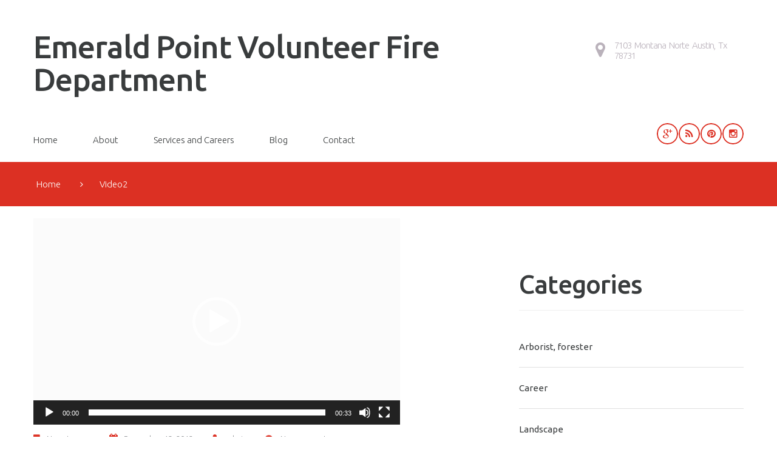

--- FILE ---
content_type: text/html; charset=UTF-8
request_url: https://epvfd.com/video2/
body_size: 13619
content:
<!DOCTYPE html>
<!--[if lt IE 7 ]><html class="ie ie6" dir="ltr" lang="en-US" prefix="og: https://ogp.me/ns#"> <![endif]-->
<!--[if IE 7 ]><html class="ie ie7" dir="ltr" lang="en-US" prefix="og: https://ogp.me/ns#"> <![endif]-->
<!--[if IE 8 ]><html class="ie ie8" dir="ltr" lang="en-US" prefix="og: https://ogp.me/ns#"> <![endif]-->
<!--[if IE 9 ]><html class="ie ie9" dir="ltr" lang="en-US" prefix="og: https://ogp.me/ns#"> <![endif]-->
<!--[if (gt IE 9)|!(IE)]><!--><html dir="ltr" lang="en-US" prefix="og: https://ogp.me/ns#"> <!--<![endif]-->
<head>
	
	<meta name="description" content="video2 | Emerald Point Volunteer Fire Department | " />
	<meta charset="UTF-8" />
	<meta name="viewport" content="width=device-width, initial-scale=1.0">
	<link rel="profile" href="//gmpg.org/xfn/11" />
		<link rel="icon" href="https://epvfd.com/wp-content/themes/theme55751/favicon.ico" type="image/x-icon" />
		<link rel="pingback" href="https://epvfd.com/xmlrpc.php" />
	<link rel="alternate" type="application/rss+xml" title="Emerald Point Volunteer Fire Department" href="https://epvfd.com/feed/" />
	<link rel="alternate" type="application/atom+xml" title="Emerald Point Volunteer Fire Department" href="https://epvfd.com/feed/atom/" />
	<link rel="stylesheet" type="text/css" media="all" href="https://epvfd.com/wp-content/themes/theme55751/bootstrap/css/bootstrap.css" />
	<link rel="stylesheet" type="text/css" media="all" href="https://epvfd.com/wp-content/themes/theme55751/bootstrap/css/responsive.css" />
	<link rel="stylesheet" type="text/css" media="all" href="https://epvfd.com/wp-content/themes/CherryFramework/css/camera.css" />
	<link rel="stylesheet" type="text/css" media="all" href="https://epvfd.com/wp-content/themes/theme55751/style.css" />
	
		<!-- All in One SEO 4.6.1.1 - aioseo.com -->
		<title>video2 | Emerald Point Volunteer Fire Department</title>
		<meta name="robots" content="max-image-preview:large" />
		<link rel="canonical" href="https://epvfd.com/video2/" />
		<meta name="generator" content="All in One SEO (AIOSEO) 4.6.1.1" />
		<meta property="og:locale" content="en_US" />
		<meta property="og:site_name" content="Emerald Point Volunteer Fire Department |" />
		<meta property="og:type" content="article" />
		<meta property="og:title" content="video2 | Emerald Point Volunteer Fire Department" />
		<meta property="og:url" content="https://epvfd.com/video2/" />
		<meta property="article:published_time" content="2012-12-13T09:01:22+00:00" />
		<meta property="article:modified_time" content="2012-12-13T09:01:22+00:00" />
		<meta name="twitter:card" content="summary" />
		<meta name="twitter:title" content="video2 | Emerald Point Volunteer Fire Department" />
		<script type="application/ld+json" class="aioseo-schema">
			{"@context":"https:\/\/schema.org","@graph":[{"@type":"BreadcrumbList","@id":"https:\/\/epvfd.com\/video2\/#breadcrumblist","itemListElement":[{"@type":"ListItem","@id":"https:\/\/epvfd.com\/#listItem","position":1,"name":"Home","item":"https:\/\/epvfd.com\/","nextItem":"https:\/\/epvfd.com\/video2\/#listItem"},{"@type":"ListItem","@id":"https:\/\/epvfd.com\/video2\/#listItem","position":2,"name":"video2","previousItem":"https:\/\/epvfd.com\/#listItem"}]},{"@type":"ItemPage","@id":"https:\/\/epvfd.com\/video2\/#itempage","url":"https:\/\/epvfd.com\/video2\/","name":"video2 | Emerald Point Volunteer Fire Department","inLanguage":"en-US","isPartOf":{"@id":"https:\/\/epvfd.com\/#website"},"breadcrumb":{"@id":"https:\/\/epvfd.com\/video2\/#breadcrumblist"},"author":{"@id":"https:\/\/epvfd.com\/author\/admin\/#author"},"creator":{"@id":"https:\/\/epvfd.com\/author\/admin\/#author"},"datePublished":"2012-12-13T09:01:22-06:00","dateModified":"2012-12-13T09:01:22-06:00"},{"@type":"Organization","@id":"https:\/\/epvfd.com\/#organization","name":"Emerald Point Volunteer Fire Department","url":"https:\/\/epvfd.com\/"},{"@type":"Person","@id":"https:\/\/epvfd.com\/author\/admin\/#author","url":"https:\/\/epvfd.com\/author\/admin\/","name":"admin","image":{"@type":"ImageObject","@id":"https:\/\/epvfd.com\/video2\/#authorImage","url":"https:\/\/secure.gravatar.com\/avatar\/74d9a9e2ea9a49256a0ad7cce1ab2689?s=96&d=mm&r=g","width":96,"height":96,"caption":"admin"}},{"@type":"WebSite","@id":"https:\/\/epvfd.com\/#website","url":"https:\/\/epvfd.com\/","name":"Emerald Point Volunteer Fire Department","inLanguage":"en-US","publisher":{"@id":"https:\/\/epvfd.com\/#organization"}}]}
		</script>
		<!-- All in One SEO -->

<link rel='dns-prefetch' href='//maps.googleapis.com' />
<link rel='dns-prefetch' href='//netdna.bootstrapcdn.com' />
<link rel='dns-prefetch' href='//fonts.googleapis.com' />
<link rel="alternate" type="application/rss+xml" title="Emerald Point Volunteer Fire Department &raquo; Feed" href="https://epvfd.com/feed/" />
<link rel="alternate" type="application/rss+xml" title="Emerald Point Volunteer Fire Department &raquo; Comments Feed" href="https://epvfd.com/comments/feed/" />
<link rel="alternate" type="application/rss+xml" title="Emerald Point Volunteer Fire Department &raquo; video2 Comments Feed" href="https://epvfd.com/feed/?attachment_id=1795" />
		<!-- This site uses the Google Analytics by MonsterInsights plugin v8.26.0 - Using Analytics tracking - https://www.monsterinsights.com/ -->
		<!-- Note: MonsterInsights is not currently configured on this site. The site owner needs to authenticate with Google Analytics in the MonsterInsights settings panel. -->
					<!-- No tracking code set -->
				<!-- / Google Analytics by MonsterInsights -->
		<script type="text/javascript">
/* <![CDATA[ */
window._wpemojiSettings = {"baseUrl":"https:\/\/s.w.org\/images\/core\/emoji\/14.0.0\/72x72\/","ext":".png","svgUrl":"https:\/\/s.w.org\/images\/core\/emoji\/14.0.0\/svg\/","svgExt":".svg","source":{"concatemoji":"https:\/\/epvfd.com\/wp-includes\/js\/wp-emoji-release.min.js?ver=6.4.7"}};
/*! This file is auto-generated */
!function(i,n){var o,s,e;function c(e){try{var t={supportTests:e,timestamp:(new Date).valueOf()};sessionStorage.setItem(o,JSON.stringify(t))}catch(e){}}function p(e,t,n){e.clearRect(0,0,e.canvas.width,e.canvas.height),e.fillText(t,0,0);var t=new Uint32Array(e.getImageData(0,0,e.canvas.width,e.canvas.height).data),r=(e.clearRect(0,0,e.canvas.width,e.canvas.height),e.fillText(n,0,0),new Uint32Array(e.getImageData(0,0,e.canvas.width,e.canvas.height).data));return t.every(function(e,t){return e===r[t]})}function u(e,t,n){switch(t){case"flag":return n(e,"\ud83c\udff3\ufe0f\u200d\u26a7\ufe0f","\ud83c\udff3\ufe0f\u200b\u26a7\ufe0f")?!1:!n(e,"\ud83c\uddfa\ud83c\uddf3","\ud83c\uddfa\u200b\ud83c\uddf3")&&!n(e,"\ud83c\udff4\udb40\udc67\udb40\udc62\udb40\udc65\udb40\udc6e\udb40\udc67\udb40\udc7f","\ud83c\udff4\u200b\udb40\udc67\u200b\udb40\udc62\u200b\udb40\udc65\u200b\udb40\udc6e\u200b\udb40\udc67\u200b\udb40\udc7f");case"emoji":return!n(e,"\ud83e\udef1\ud83c\udffb\u200d\ud83e\udef2\ud83c\udfff","\ud83e\udef1\ud83c\udffb\u200b\ud83e\udef2\ud83c\udfff")}return!1}function f(e,t,n){var r="undefined"!=typeof WorkerGlobalScope&&self instanceof WorkerGlobalScope?new OffscreenCanvas(300,150):i.createElement("canvas"),a=r.getContext("2d",{willReadFrequently:!0}),o=(a.textBaseline="top",a.font="600 32px Arial",{});return e.forEach(function(e){o[e]=t(a,e,n)}),o}function t(e){var t=i.createElement("script");t.src=e,t.defer=!0,i.head.appendChild(t)}"undefined"!=typeof Promise&&(o="wpEmojiSettingsSupports",s=["flag","emoji"],n.supports={everything:!0,everythingExceptFlag:!0},e=new Promise(function(e){i.addEventListener("DOMContentLoaded",e,{once:!0})}),new Promise(function(t){var n=function(){try{var e=JSON.parse(sessionStorage.getItem(o));if("object"==typeof e&&"number"==typeof e.timestamp&&(new Date).valueOf()<e.timestamp+604800&&"object"==typeof e.supportTests)return e.supportTests}catch(e){}return null}();if(!n){if("undefined"!=typeof Worker&&"undefined"!=typeof OffscreenCanvas&&"undefined"!=typeof URL&&URL.createObjectURL&&"undefined"!=typeof Blob)try{var e="postMessage("+f.toString()+"("+[JSON.stringify(s),u.toString(),p.toString()].join(",")+"));",r=new Blob([e],{type:"text/javascript"}),a=new Worker(URL.createObjectURL(r),{name:"wpTestEmojiSupports"});return void(a.onmessage=function(e){c(n=e.data),a.terminate(),t(n)})}catch(e){}c(n=f(s,u,p))}t(n)}).then(function(e){for(var t in e)n.supports[t]=e[t],n.supports.everything=n.supports.everything&&n.supports[t],"flag"!==t&&(n.supports.everythingExceptFlag=n.supports.everythingExceptFlag&&n.supports[t]);n.supports.everythingExceptFlag=n.supports.everythingExceptFlag&&!n.supports.flag,n.DOMReady=!1,n.readyCallback=function(){n.DOMReady=!0}}).then(function(){return e}).then(function(){var e;n.supports.everything||(n.readyCallback(),(e=n.source||{}).concatemoji?t(e.concatemoji):e.wpemoji&&e.twemoji&&(t(e.twemoji),t(e.wpemoji)))}))}((window,document),window._wpemojiSettings);
/* ]]> */
</script>
<link rel='stylesheet' id='flexslider-css' href='https://epvfd.com/wp-content/plugins/cherry-plugin/lib/js/FlexSlider/flexslider.css?ver=2.2.0' type='text/css' media='all' />
<link rel='stylesheet' id='owl-carousel-css' href='https://epvfd.com/wp-content/plugins/cherry-plugin/lib/js/owl-carousel/owl.carousel.css?ver=1.24' type='text/css' media='all' />
<link rel='stylesheet' id='owl-theme-css' href='https://epvfd.com/wp-content/plugins/cherry-plugin/lib/js/owl-carousel/owl.theme.css?ver=1.24' type='text/css' media='all' />
<link rel='stylesheet' id='font-awesome-css' href='//netdna.bootstrapcdn.com/font-awesome/3.2.1/css/font-awesome.css?ver=3.2.1' type='text/css' media='all' />
<link rel='stylesheet' id='cherry-plugin-css' href='https://epvfd.com/wp-content/plugins/cherry-plugin/includes/css/cherry-plugin.css?ver=1.2.8.1' type='text/css' media='all' />
<style id='wp-emoji-styles-inline-css' type='text/css'>

	img.wp-smiley, img.emoji {
		display: inline !important;
		border: none !important;
		box-shadow: none !important;
		height: 1em !important;
		width: 1em !important;
		margin: 0 0.07em !important;
		vertical-align: -0.1em !important;
		background: none !important;
		padding: 0 !important;
	}
</style>
<link rel='stylesheet' id='wp-block-library-css' href='https://epvfd.com/wp-includes/css/dist/block-library/style.min.css?ver=6.4.7' type='text/css' media='all' />
<style id='classic-theme-styles-inline-css' type='text/css'>
/*! This file is auto-generated */
.wp-block-button__link{color:#fff;background-color:#32373c;border-radius:9999px;box-shadow:none;text-decoration:none;padding:calc(.667em + 2px) calc(1.333em + 2px);font-size:1.125em}.wp-block-file__button{background:#32373c;color:#fff;text-decoration:none}
</style>
<style id='global-styles-inline-css' type='text/css'>
body{--wp--preset--color--black: #000000;--wp--preset--color--cyan-bluish-gray: #abb8c3;--wp--preset--color--white: #ffffff;--wp--preset--color--pale-pink: #f78da7;--wp--preset--color--vivid-red: #cf2e2e;--wp--preset--color--luminous-vivid-orange: #ff6900;--wp--preset--color--luminous-vivid-amber: #fcb900;--wp--preset--color--light-green-cyan: #7bdcb5;--wp--preset--color--vivid-green-cyan: #00d084;--wp--preset--color--pale-cyan-blue: #8ed1fc;--wp--preset--color--vivid-cyan-blue: #0693e3;--wp--preset--color--vivid-purple: #9b51e0;--wp--preset--gradient--vivid-cyan-blue-to-vivid-purple: linear-gradient(135deg,rgba(6,147,227,1) 0%,rgb(155,81,224) 100%);--wp--preset--gradient--light-green-cyan-to-vivid-green-cyan: linear-gradient(135deg,rgb(122,220,180) 0%,rgb(0,208,130) 100%);--wp--preset--gradient--luminous-vivid-amber-to-luminous-vivid-orange: linear-gradient(135deg,rgba(252,185,0,1) 0%,rgba(255,105,0,1) 100%);--wp--preset--gradient--luminous-vivid-orange-to-vivid-red: linear-gradient(135deg,rgba(255,105,0,1) 0%,rgb(207,46,46) 100%);--wp--preset--gradient--very-light-gray-to-cyan-bluish-gray: linear-gradient(135deg,rgb(238,238,238) 0%,rgb(169,184,195) 100%);--wp--preset--gradient--cool-to-warm-spectrum: linear-gradient(135deg,rgb(74,234,220) 0%,rgb(151,120,209) 20%,rgb(207,42,186) 40%,rgb(238,44,130) 60%,rgb(251,105,98) 80%,rgb(254,248,76) 100%);--wp--preset--gradient--blush-light-purple: linear-gradient(135deg,rgb(255,206,236) 0%,rgb(152,150,240) 100%);--wp--preset--gradient--blush-bordeaux: linear-gradient(135deg,rgb(254,205,165) 0%,rgb(254,45,45) 50%,rgb(107,0,62) 100%);--wp--preset--gradient--luminous-dusk: linear-gradient(135deg,rgb(255,203,112) 0%,rgb(199,81,192) 50%,rgb(65,88,208) 100%);--wp--preset--gradient--pale-ocean: linear-gradient(135deg,rgb(255,245,203) 0%,rgb(182,227,212) 50%,rgb(51,167,181) 100%);--wp--preset--gradient--electric-grass: linear-gradient(135deg,rgb(202,248,128) 0%,rgb(113,206,126) 100%);--wp--preset--gradient--midnight: linear-gradient(135deg,rgb(2,3,129) 0%,rgb(40,116,252) 100%);--wp--preset--font-size--small: 13px;--wp--preset--font-size--medium: 20px;--wp--preset--font-size--large: 36px;--wp--preset--font-size--x-large: 42px;--wp--preset--spacing--20: 0.44rem;--wp--preset--spacing--30: 0.67rem;--wp--preset--spacing--40: 1rem;--wp--preset--spacing--50: 1.5rem;--wp--preset--spacing--60: 2.25rem;--wp--preset--spacing--70: 3.38rem;--wp--preset--spacing--80: 5.06rem;--wp--preset--shadow--natural: 6px 6px 9px rgba(0, 0, 0, 0.2);--wp--preset--shadow--deep: 12px 12px 50px rgba(0, 0, 0, 0.4);--wp--preset--shadow--sharp: 6px 6px 0px rgba(0, 0, 0, 0.2);--wp--preset--shadow--outlined: 6px 6px 0px -3px rgba(255, 255, 255, 1), 6px 6px rgba(0, 0, 0, 1);--wp--preset--shadow--crisp: 6px 6px 0px rgba(0, 0, 0, 1);}:where(.is-layout-flex){gap: 0.5em;}:where(.is-layout-grid){gap: 0.5em;}body .is-layout-flow > .alignleft{float: left;margin-inline-start: 0;margin-inline-end: 2em;}body .is-layout-flow > .alignright{float: right;margin-inline-start: 2em;margin-inline-end: 0;}body .is-layout-flow > .aligncenter{margin-left: auto !important;margin-right: auto !important;}body .is-layout-constrained > .alignleft{float: left;margin-inline-start: 0;margin-inline-end: 2em;}body .is-layout-constrained > .alignright{float: right;margin-inline-start: 2em;margin-inline-end: 0;}body .is-layout-constrained > .aligncenter{margin-left: auto !important;margin-right: auto !important;}body .is-layout-constrained > :where(:not(.alignleft):not(.alignright):not(.alignfull)){max-width: var(--wp--style--global--content-size);margin-left: auto !important;margin-right: auto !important;}body .is-layout-constrained > .alignwide{max-width: var(--wp--style--global--wide-size);}body .is-layout-flex{display: flex;}body .is-layout-flex{flex-wrap: wrap;align-items: center;}body .is-layout-flex > *{margin: 0;}body .is-layout-grid{display: grid;}body .is-layout-grid > *{margin: 0;}:where(.wp-block-columns.is-layout-flex){gap: 2em;}:where(.wp-block-columns.is-layout-grid){gap: 2em;}:where(.wp-block-post-template.is-layout-flex){gap: 1.25em;}:where(.wp-block-post-template.is-layout-grid){gap: 1.25em;}.has-black-color{color: var(--wp--preset--color--black) !important;}.has-cyan-bluish-gray-color{color: var(--wp--preset--color--cyan-bluish-gray) !important;}.has-white-color{color: var(--wp--preset--color--white) !important;}.has-pale-pink-color{color: var(--wp--preset--color--pale-pink) !important;}.has-vivid-red-color{color: var(--wp--preset--color--vivid-red) !important;}.has-luminous-vivid-orange-color{color: var(--wp--preset--color--luminous-vivid-orange) !important;}.has-luminous-vivid-amber-color{color: var(--wp--preset--color--luminous-vivid-amber) !important;}.has-light-green-cyan-color{color: var(--wp--preset--color--light-green-cyan) !important;}.has-vivid-green-cyan-color{color: var(--wp--preset--color--vivid-green-cyan) !important;}.has-pale-cyan-blue-color{color: var(--wp--preset--color--pale-cyan-blue) !important;}.has-vivid-cyan-blue-color{color: var(--wp--preset--color--vivid-cyan-blue) !important;}.has-vivid-purple-color{color: var(--wp--preset--color--vivid-purple) !important;}.has-black-background-color{background-color: var(--wp--preset--color--black) !important;}.has-cyan-bluish-gray-background-color{background-color: var(--wp--preset--color--cyan-bluish-gray) !important;}.has-white-background-color{background-color: var(--wp--preset--color--white) !important;}.has-pale-pink-background-color{background-color: var(--wp--preset--color--pale-pink) !important;}.has-vivid-red-background-color{background-color: var(--wp--preset--color--vivid-red) !important;}.has-luminous-vivid-orange-background-color{background-color: var(--wp--preset--color--luminous-vivid-orange) !important;}.has-luminous-vivid-amber-background-color{background-color: var(--wp--preset--color--luminous-vivid-amber) !important;}.has-light-green-cyan-background-color{background-color: var(--wp--preset--color--light-green-cyan) !important;}.has-vivid-green-cyan-background-color{background-color: var(--wp--preset--color--vivid-green-cyan) !important;}.has-pale-cyan-blue-background-color{background-color: var(--wp--preset--color--pale-cyan-blue) !important;}.has-vivid-cyan-blue-background-color{background-color: var(--wp--preset--color--vivid-cyan-blue) !important;}.has-vivid-purple-background-color{background-color: var(--wp--preset--color--vivid-purple) !important;}.has-black-border-color{border-color: var(--wp--preset--color--black) !important;}.has-cyan-bluish-gray-border-color{border-color: var(--wp--preset--color--cyan-bluish-gray) !important;}.has-white-border-color{border-color: var(--wp--preset--color--white) !important;}.has-pale-pink-border-color{border-color: var(--wp--preset--color--pale-pink) !important;}.has-vivid-red-border-color{border-color: var(--wp--preset--color--vivid-red) !important;}.has-luminous-vivid-orange-border-color{border-color: var(--wp--preset--color--luminous-vivid-orange) !important;}.has-luminous-vivid-amber-border-color{border-color: var(--wp--preset--color--luminous-vivid-amber) !important;}.has-light-green-cyan-border-color{border-color: var(--wp--preset--color--light-green-cyan) !important;}.has-vivid-green-cyan-border-color{border-color: var(--wp--preset--color--vivid-green-cyan) !important;}.has-pale-cyan-blue-border-color{border-color: var(--wp--preset--color--pale-cyan-blue) !important;}.has-vivid-cyan-blue-border-color{border-color: var(--wp--preset--color--vivid-cyan-blue) !important;}.has-vivid-purple-border-color{border-color: var(--wp--preset--color--vivid-purple) !important;}.has-vivid-cyan-blue-to-vivid-purple-gradient-background{background: var(--wp--preset--gradient--vivid-cyan-blue-to-vivid-purple) !important;}.has-light-green-cyan-to-vivid-green-cyan-gradient-background{background: var(--wp--preset--gradient--light-green-cyan-to-vivid-green-cyan) !important;}.has-luminous-vivid-amber-to-luminous-vivid-orange-gradient-background{background: var(--wp--preset--gradient--luminous-vivid-amber-to-luminous-vivid-orange) !important;}.has-luminous-vivid-orange-to-vivid-red-gradient-background{background: var(--wp--preset--gradient--luminous-vivid-orange-to-vivid-red) !important;}.has-very-light-gray-to-cyan-bluish-gray-gradient-background{background: var(--wp--preset--gradient--very-light-gray-to-cyan-bluish-gray) !important;}.has-cool-to-warm-spectrum-gradient-background{background: var(--wp--preset--gradient--cool-to-warm-spectrum) !important;}.has-blush-light-purple-gradient-background{background: var(--wp--preset--gradient--blush-light-purple) !important;}.has-blush-bordeaux-gradient-background{background: var(--wp--preset--gradient--blush-bordeaux) !important;}.has-luminous-dusk-gradient-background{background: var(--wp--preset--gradient--luminous-dusk) !important;}.has-pale-ocean-gradient-background{background: var(--wp--preset--gradient--pale-ocean) !important;}.has-electric-grass-gradient-background{background: var(--wp--preset--gradient--electric-grass) !important;}.has-midnight-gradient-background{background: var(--wp--preset--gradient--midnight) !important;}.has-small-font-size{font-size: var(--wp--preset--font-size--small) !important;}.has-medium-font-size{font-size: var(--wp--preset--font-size--medium) !important;}.has-large-font-size{font-size: var(--wp--preset--font-size--large) !important;}.has-x-large-font-size{font-size: var(--wp--preset--font-size--x-large) !important;}
.wp-block-navigation a:where(:not(.wp-element-button)){color: inherit;}
:where(.wp-block-post-template.is-layout-flex){gap: 1.25em;}:where(.wp-block-post-template.is-layout-grid){gap: 1.25em;}
:where(.wp-block-columns.is-layout-flex){gap: 2em;}:where(.wp-block-columns.is-layout-grid){gap: 2em;}
.wp-block-pullquote{font-size: 1.5em;line-height: 1.6;}
</style>
<link rel='stylesheet' id='cherry-parallax-css' href='https://epvfd.com/wp-content/plugins/cherry-parallax/css/parallax.css?ver=1.0.0' type='text/css' media='all' />
<link rel='stylesheet' id='contact-form-7-css' href='https://epvfd.com/wp-content/plugins/contact-form-7/includes/css/styles.css?ver=5.9.3' type='text/css' media='all' />
<link rel='stylesheet' id='theme55751-css' href='https://epvfd.com/wp-content/themes/theme55751/main-style.css' type='text/css' media='all' />
<link rel='stylesheet' id='magnific-popup-css' href='https://epvfd.com/wp-content/themes/CherryFramework/css/magnific-popup.css?ver=0.9.3' type='text/css' media='all' />
<link rel='stylesheet' id='options_typography_Ubuntu-css' href='//fonts.googleapis.com/css?family=Ubuntu&#038;subset=latin' type='text/css' media='all' />
<link rel='stylesheet' id='mpce-theme-css' href='https://epvfd.com/wp-content/plugins/motopress-content-editor/includes/css/theme.css?ver=1.5.8' type='text/css' media='all' />
<link rel='stylesheet' id='mpce-bootstrap-grid-css' href='https://epvfd.com/wp-content/plugins/motopress-content-editor/bootstrap/bootstrap-grid.min.css?ver=1.5.8' type='text/css' media='all' />
<script type="text/javascript" src="https://epvfd.com/wp-content/themes/CherryFramework/js/jquery-1.7.2.min.js?ver=1.7.2" id="jquery-js"></script>
<script type="text/javascript" src="https://epvfd.com/wp-content/plugins/cherry-plugin/lib/js/jquery.easing.1.3.js?ver=1.3" id="easing-js"></script>
<script type="text/javascript" src="https://epvfd.com/wp-content/plugins/cherry-plugin/lib/js/elasti-carousel/jquery.elastislide.js?ver=1.2.8.1" id="elastislide-js"></script>
<script type="text/javascript" src="//maps.googleapis.com/maps/api/js?v=3.exp&amp;ver=6.4.7" id="googlemapapis-js"></script>
<script type="text/javascript" src="https://epvfd.com/wp-content/themes/theme55751/js/shadows.js?ver=1.0" id="shadows-js"></script>
<script type="text/javascript" src="https://epvfd.com/wp-content/themes/CherryFramework/js/jquery-migrate-1.2.1.min.js?ver=1.2.1" id="migrate-js"></script>
<script type="text/javascript" src="https://epvfd.com/wp-includes/js/swfobject.js?ver=2.2-20120417" id="swfobject-js"></script>
<script type="text/javascript" src="https://epvfd.com/wp-content/themes/CherryFramework/js/modernizr.js?ver=2.0.6" id="modernizr-js"></script>
<script type="text/javascript" src="https://epvfd.com/wp-content/themes/CherryFramework/js/jflickrfeed.js?ver=1.0" id="jflickrfeed-js"></script>
<script type="text/javascript" src="https://epvfd.com/wp-content/themes/CherryFramework/js/custom.js?ver=1.0" id="custom-js"></script>
<script type="text/javascript" src="https://epvfd.com/wp-content/themes/CherryFramework/bootstrap/js/bootstrap.min.js?ver=2.3.0" id="bootstrap-js"></script>
<link rel="https://api.w.org/" href="https://epvfd.com/wp-json/" /><link rel="alternate" type="application/json" href="https://epvfd.com/wp-json/wp/v2/media/1795" /><link rel="EditURI" type="application/rsd+xml" title="RSD" href="https://epvfd.com/xmlrpc.php?rsd" />
<meta name="generator" content="WordPress 6.4.7" />
<link rel='shortlink' href='https://epvfd.com/?p=1795' />
<link rel="alternate" type="application/json+oembed" href="https://epvfd.com/wp-json/oembed/1.0/embed?url=https%3A%2F%2Fepvfd.com%2Fvideo2%2F" />
<link rel="alternate" type="text/xml+oembed" href="https://epvfd.com/wp-json/oembed/1.0/embed?url=https%3A%2F%2Fepvfd.com%2Fvideo2%2F&#038;format=xml" />
<script>
 var system_folder = 'https://epvfd.com/wp-content/themes/CherryFramework/admin/data_management/',
	 CHILD_URL ='https://epvfd.com/wp-content/themes/theme55751',
	 PARENT_URL = 'https://epvfd.com/wp-content/themes/CherryFramework', 
	 CURRENT_THEME = 'theme55751'</script>
<style type='text/css'>

</style>
<style type='text/css'>
h1 { font: normal 30px/35px Arial, Helvetica, sans-serif;  color:#333333; }
h2 { font: normal 42px/42px Ubuntu;  color:#393c3d; }
h3 { font: normal 17px/24px Ubuntu;  color:#494d52; }
h4 { font: normal 17px/24px Ubuntu;  color:#494d52; }
h5 { font: normal 12px/18px Arial, Helvetica, sans-serif;  color:#333333; }
h6 { font: normal 12px/18px Arial, Helvetica, sans-serif;  color:#333333; }
body { font-weight: normal;}
.logo_h__txt, .logo_link { font: normal 52px/54px Ubuntu;  color:#393c3d; }
.sf-menu > li > a { font: normal 15px/22px Ubuntu;  color:#393c3d; }
.nav.footer-nav a { font: normal 13px/20px Ubuntu;  color:#494d52; }
</style>
		<!--[if lt IE 9]>
		<div id="ie7-alert" style="width: 100%; text-align:center;">
			<img src="http://tmbhtest.com/images/ie7.jpg" alt="Upgrade IE 8" width="640" height="344" border="0" usemap="#Map" />
			<map name="Map" id="Map"><area shape="rect" coords="496,201,604,329" href="http://www.microsoft.com/windows/internet-explorer/default.aspx" target="_blank" alt="Download Interent Explorer" /><area shape="rect" coords="380,201,488,329" href="http://www.apple.com/safari/download/" target="_blank" alt="Download Apple Safari" /><area shape="rect" coords="268,202,376,330" href="http://www.opera.com/download/" target="_blank" alt="Download Opera" /><area shape="rect" coords="155,202,263,330" href="http://www.mozilla.com/" target="_blank" alt="Download Firefox" /><area shape="rect" coords="35,201,143,329" href="http://www.google.com/chrome" target="_blank" alt="Download Google Chrome" />
			</map>
		</div>
	<![endif]-->
	<!--[if gte IE 9]><!-->
		<script src="https://epvfd.com/wp-content/themes/CherryFramework/js/jquery.mobile.customized.min.js" type="text/javascript"></script>
		<script type="text/javascript">
			jQuery(function(){
				jQuery('.sf-menu').mobileMenu({defaultText: "Navigate to..."});
			});
		</script>
	<!--<![endif]-->
	<script type="text/javascript">
		// Init navigation menu
		jQuery(function(){
		// main navigation init
			jQuery('ul.sf-menu').superfish({
				delay: 1000, // the delay in milliseconds that the mouse can remain outside a sub-menu without it closing
				animation: {
					opacity: "show",
					height: "show"
				}, // used to animate the sub-menu open
				speed: "normal", // animation speed
				autoArrows: false, // generation of arrow mark-up (for submenu)
				disableHI: true // to disable hoverIntent detection
			});

		//Zoom fix
		//IPad/IPhone
			var viewportmeta = document.querySelector && document.querySelector('meta[name="viewport"]'),
				ua = navigator.userAgent,
				gestureStart = function () {
					viewportmeta.content = "width=device-width, minimum-scale=0.25, maximum-scale=1.6, initial-scale=1.0";
				},
				scaleFix = function () {
					if (viewportmeta && /iPhone|iPad/.test(ua) && !/Opera Mini/.test(ua)) {
						viewportmeta.content = "width=device-width, minimum-scale=1.0, maximum-scale=1.0";
						document.addEventListener("gesturestart", gestureStart, false);
					}
				};
			scaleFix();
		})
	</script>
	<!-- stick up menu -->
	<script type="text/javascript">
		jQuery(document).ready(function(){
			if(!device.mobile() && !device.tablet()){
				jQuery('.nav__primary').tmStickUp({
					correctionSelector: jQuery('#wpadminbar')
				,	listenSelector: jQuery('.listenSelector')
				,	active: true				,	pseudo: true				});
			}
		})
	</script>
</head>

<body class="attachment attachment-template-default single single-attachment postid-1795 attachmentid-1795 attachment-ogg olrk-live-chat">
	<div id="motopress-main" class="main-holder">
		<!--Begin #motopress-main-->
		<header class="motopress-wrapper header">
			<div class="container">
				<div class="row">
					<div class="span12" data-motopress-wrapper-file="wrapper/wrapper-header.php" data-motopress-wrapper-type="header" data-motopress-id="6974aef04f25d">
						<div class="head_holder">
    <div class="row">
    	<div class="span7" data-motopress-type="static" data-motopress-static-file="static/static-logo.php">
    		<!-- BEGIN LOGO -->
<div class="logo pull-left">
	    
                

    
								<h2 class="logo_h logo_h__txt"><a href="https://epvfd.com/" title="" class="logo_link">Emerald Point Volunteer Fire Department</a></h2>
			            
  	        
    
	
</div>
<!-- END LOGO -->    	</div>
    	<div class="span5" data-motopress-type="dynamic-sidebar" data-motopress-sidebar-id="header-sidebar-1">
            <div class="header_block1">
    		  <div id="text-6" class="visible-all-devices ">			<div class="textwidget"><a https://epvfd.com/contact/">7103 Montana Norte 
Austin, Tx 78731</a></div>
		</div>            </div>
    	</div>
    </div>
</div>
<div class="menu_holder">
    <div class="row">
    	<div class="span9" data-motopress-type="static" data-motopress-static-file="static/static-nav.php">
    		<!-- BEGIN MAIN NAVIGATION -->
<nav class="nav nav__primary clearfix">
<ul id="topnav" class="sf-menu"><li id="menu-item-2080" class="menu-item menu-item-type-post_type menu-item-object-page menu-item-home"><a href="https://epvfd.com/">Home</a></li>
<li id="menu-item-2083" class="menu-item menu-item-type-post_type menu-item-object-page menu-item-has-children"><a href="https://epvfd.com/about/">About</a>
<ul class="sub-menu">
	<li id="menu-item-2084" class="menu-item menu-item-type-post_type menu-item-object-page"><a href="https://epvfd.com/about/testi/">Testimonials</a></li>
	<li id="menu-item-2085" class="menu-item menu-item-type-post_type menu-item-object-page"><a href="https://epvfd.com/about/archives/">Archives</a></li>
</ul>
</li>
<li id="menu-item-2082" class="menu-item menu-item-type-post_type menu-item-object-page"><a href="https://epvfd.com/services/">Services and Careers</a></li>
<li id="menu-item-2079" class="menu-item menu-item-type-post_type menu-item-object-page current_page_parent"><a href="https://epvfd.com/blog/">Blog</a></li>
<li id="menu-item-2077" class="menu-item menu-item-type-post_type menu-item-object-page"><a href="https://epvfd.com/contact/">Contact</a></li>
</ul></nav><!-- END MAIN NAVIGATION -->    	</div>
	   <div class="span3">
            <div class="header_block2">
            	<div class="hidden-phone extraphone" data-motopress-type="dynamic-sidebar" data-motopress-sidebar-id="header-sidebar-2">
                    <div class="extraphone2"></div>
            	</div>
            	<div class="social-nets-wrapper" data-motopress-type="static" data-motopress-static-file="static/static-social-networks.php">
            		<ul class="social">
	<li><a href="#" title="google"><i class="icon-google-plus"></i></a></li><li><a href="#" title="rss"><i class="icon-rss"></i></a></li><li><a href="#" title="pinterest"><i class="icon-pinterest"></i></a></li><li><a href="#" title="instagram"><i class="icon-instagram"></i></a></li></ul>            	</div>
             </div>
       </div>
    </div>
</div>					</div>
				</div>
			</div>
		</header><div class="motopress-wrapper content-holder clearfix">
	<div class="container">
		<div class="row">
			<div class="span12" data-motopress-wrapper-file="single.php" data-motopress-wrapper-type="content">
				<div class="row">
					<div class="span12" data-motopress-type="static" data-motopress-static-file="static/static-title.php">
						<section class="title-section">
	<h1 class="title-header">
					video2	</h1>
				<!-- BEGIN BREADCRUMBS-->
			<ul class="breadcrumb breadcrumb__t"><li><a href="https://epvfd.com">Home</a></li><li class="divider"></li><li class="active">video2</li></ul>			<!-- END BREADCRUMBS -->
	</section><!-- .title-section -->
					</div>
				</div>
				<div class="row">
					<div class="span8 right right" id="content" data-motopress-type="loop" data-motopress-loop-file="loop/loop-single.php">
						<article id="post-1795" class="post__holder post-1795 attachment type-attachment status-inherit hentry">
				
				<!-- Post Content -->
		<div class="post_content">
			<div style="width: 604px;" class="wp-video"><!--[if lt IE 9]><script>document.createElement('video');</script><![endif]-->
<video class="wp-video-shortcode" id="video-1795-1" width="604" height="340" preload="metadata" controls="controls"><source type="video/ogg" src="https://epvfd.com/wp-content/uploads/2016/01/video2.ogv?_=1" /><a href="https://epvfd.com/wp-content/uploads/2016/01/video2.ogv">https://epvfd.com/wp-content/uploads/2016/01/video2.ogv</a></video></div>
			<div class="clear"></div>
		</div>
		<!-- //Post Content -->
		
		<!-- Post Meta -->
<div class="post_meta meta_type_line"><div class="post_meta_unite clearfix"><div class="meta_group clearfix">								<div class="post_category">
									<i class="icon-bookmark"></i>
									No category								</div>
																<div class="post_date">
									<i class="icon-calendar"></i>
									<time datetime="2012-12-13T09:01:22">December 13, 2012</time>								</div>
																<div class="post_author">
									<i class="icon-user"></i>
									<a href="https://epvfd.com/author/admin/" title="Posts by admin" rel="author">admin</a>								</div>
																<div class="post_comment">
									<i class="icon-comments"></i>
									<a href="https://epvfd.com/video2/#respond" class="comments-link" >No comments</a>								</div>
								</div><div class="meta_group clearfix"></div><div class="meta_group clearfix"></div></div></div><!--// Post Meta -->
</article><!-- .share-buttons -->

		<!-- Facebook Like Button -->
		<script>(function(d, s, id) {
			var js, fjs = d.getElementsByTagName(s)[0];
				if (d.getElementById(id)) {return;}
				js = d.createElement(s); js.id = id;
				js.src = "//connect.facebook.net/en_US/all.js#xfbml=1";
				fjs.parentNode.insertBefore(js, fjs);
			}(document, 'script', 'facebook-jssdk'));
		</script>

		<!-- Google+ Button -->
		<script type="text/javascript">
			(function() {
				var po = document.createElement('script'); po.type = 'text/javascript'; po.async = true;
				po.src = '//apis.google.com/js/plusone.js';
				var s = document.getElementsByTagName('script')[0]; s.parentNode.insertBefore(po, s);
			})();
		</script>
		<ul class="share-buttons unstyled clearfix">
			<li class="twitter">
				<a href="//twitter.com/share" class="twitter-share-button">Tweet this article</a>
				<script>!function(d,s,id){var js,fjs=d.getElementsByTagName(s)[0],p=/^http:/.test(d.location)?'http':'https';if(!d.getElementById(id)){js=d.createElement(s);js.id=id;js.src=p+'://platform.twitter.com/widgets.js';fjs.parentNode.insertBefore(js,fjs);}}(document, 'script', 'twitter-wjs');</script>
			</li>
			<li class="facebook">
				<div id="fb-root"></div><div class="fb-like" data-href="https://epvfd.com/video2/" data-send="false" data-layout="button_count" data-width="100" data-show-faces="false" data-font="arial"></div>
			</li>
			<li class="google">
				<div class="g-plusone" data-size="medium" data-href="https://epvfd.com/video2/"></div>
			</li>
			<li class="pinterest">
				<a href="javascript:void((function(){var e=document.createElement('script');e.setAttribute('type','text/javascript');e.setAttribute('charset','UTF-8');e.setAttribute('src','//assets.pinterest.com/js/pinmarklet.js?r='+Math.random()*99999999);document.body.appendChild(e)})());"><img src='//assets.pinterest.com/images/PinExt.png' alt=""/></a>
			</li>
		</ul><!-- //.share-buttons -->

	<div class="post-author clearfix">
	<h3 class="post-author_h">Written by <a href="https://epvfd.com/author/admin/" title="Posts by admin" rel="author">admin</a></h3>
	<p class="post-author_gravatar"><span class="extraimg_1 "><em></em><img alt='' src='https://secure.gravatar.com/avatar/74d9a9e2ea9a49256a0ad7cce1ab2689?s=70&#038;d=mm&#038;r=g' srcset='https://secure.gravatar.com/avatar/74d9a9e2ea9a49256a0ad7cce1ab2689?s=140&#038;d=mm&#038;r=g 2x' class='avatar avatar-70 photo' height='70' width='70' decoding='async'/></span></p>
	<div class="post-author_desc">
	 
		<div class="post-author_link">
			<p>View all posts by: <a href="https://epvfd.com/author/admin/" title="Posts by admin" rel="author">admin</a></p>
		</div>
	</div>
</div><!--.post-author-->

<!-- BEGIN Comments -->	
	
				<!-- If comments are open, but there are no comments. -->
		<p class="nocomments">No Comments Yet.</p>			
		

	
	<div id="respond">

	<h3>Leave a reply</h3>

	<div class="cancel-comment-reply">
		<small><a rel="nofollow" id="cancel-comment-reply-link" href="/video2/#respond" style="display:none;">Click here to cancel reply.</a></small>
	</div>

	
	<form action="https://epvfd.com/wp-comments-post.php" method="post" id="commentform">

	
	<p class="field"><input type="text" name="author" id="author" value="Name*" onfocus="if(this.value=='Name*'){this.value=''}" onblur="if(this.value==''){this.value='Name*'}" size="22" tabindex="1" aria-required='true' /></p>

	<p class="field"><input type="text" name="email" id="email" value="Email (will not be published)*" onfocus="if(this.value=='Email (will not be published)*'){this.value=''}" onblur="if(this.value==''){this.value='Email (will not be published)*'}" size="22" tabindex="2" aria-required='true' /></p>

	<p class="field"><input type="text" name="url" id="url" value="Website" onfocus="if(this.value=='Website'){this.value=''}" onblur="if(this.value==''){this.value='Website'}" size="22" tabindex="3" /></p>

	
	<!-- <p>You may use these <abbr title="HyperText Markup Language">HTML</abbr> tags and attributes: <code>&lt;a href=&quot;&quot; title=&quot;&quot;&gt; &lt;abbr title=&quot;&quot;&gt; &lt;acronym title=&quot;&quot;&gt; &lt;b&gt; &lt;blockquote cite=&quot;&quot;&gt; &lt;cite&gt; &lt;code&gt; &lt;del datetime=&quot;&quot;&gt; &lt;em&gt; &lt;i&gt; &lt;q cite=&quot;&quot;&gt; &lt;s&gt; &lt;strike&gt; &lt;strong&gt; </code></small></p> -->

	<p><textarea name="comment" id="comment" cols="58" rows="10" tabindex="4" onfocus="if(this.value=='Your comment*'){this.value=''}" onblur="if(this.value==''){this.value='Your comment*'}">Your comment*</textarea></p>

	<p><input name="submit" type="submit" class="btn btn-primary" id="submit" tabindex="5" value="Submit Comment" />
		<input type='hidden' name='comment_post_ID' value='1795' id='comment_post_ID' />
<input type='hidden' name='comment_parent' id='comment_parent' value='0' />
	</p>
	
	</form>

		</div>

<!-- END Comments -->

					</div>
					<div class="span4 sidebar" id="sidebar" data-motopress-type="static-sidebar"  data-motopress-sidebar-file="sidebar.php">
						
<div id="categories-2" class="widget"><h3>Categories</h3>
			<ul>
					<li class="cat-item cat-item-2"><a href="https://epvfd.com/category/arborist-forester/">Arborist, forester</a>
</li>
	<li class="cat-item cat-item-3"><a href="https://epvfd.com/category/career/">Career</a>
</li>
	<li class="cat-item cat-item-7"><a href="https://epvfd.com/category/landscape/">Landscape</a>
</li>
	<li class="cat-item cat-item-9"><a href="https://epvfd.com/category/regulations/">Regulations</a>
</li>
	<li class="cat-item cat-item-5"><a href="https://epvfd.com/category/technology-and-equipment/">Technology and equipment</a>
</li>
	<li class="cat-item cat-item-6"><a href="https://epvfd.com/category/tree-work/">Tree work</a>
</li>
	<li class="cat-item cat-item-1"><a href="https://epvfd.com/category/uncategorized/">Uncategorized</a>
</li>
	<li class="cat-item cat-item-4"><a href="https://epvfd.com/category/wildland-firefighting/">Wildland firefighting</a>
</li>
			</ul>

			</div><div id="my_poststypewidget-2" class="widget"><h3>Recent posts</h3><ul class='post-list unstyled'>
		<li class="cat_post_item-1 clearfix">
					<figure class="featured-thumbnail thumbnail">
							<img src="https://epvfd.com/wp-content/uploads/2016/01/6060142-338x206.jpg" width="338" height="206" alt="Wildland Firefighters (WFFs): Pros &#038; Cons" />
						</figure>
            <div class="extra-wrap">
		        			<time datetime="2014-05-27T06:31">May 27, 2014</time>
        		        			<h4 class="post-list_h"><a class="post-title" href="https://epvfd.com/uncategorized/wildland-firefighters-wffs-pros-cons/" rel="bookmark" title="Wildland Firefighters (WFFs): Pros &#038; Cons">Wildland Firefighters (WFFs): Pros &#038; Cons</a></h4>
        		        
        
        		<div class="excerpt">
        		        		           		          			The majority of the duties performed by a wildland firefighter are outdoors. That is a pleasant benefit but don't forget it...         		          		          			       </div>
				  		<a href="https://epvfd.com/uncategorized/wildland-firefighters-wffs-pros-cons/" class="btn btn-primary link">Read More</a>
	        </div>
		</li><!--//.post-list_li -->

			<li class="cat_post_item-2 clearfix">
					<figure class="featured-thumbnail thumbnail">
							<img src="https://epvfd.com/wp-content/uploads/2016/01/4758337-338x206.jpg" width="338" height="206" alt="What to do with forester&#8217;s diploma" />
						</figure>
            <div class="extra-wrap">
		        			<time datetime="2013-03-14T20:28">March 14, 2013</time>
        		        			<h4 class="post-list_h"><a class="post-title" href="https://epvfd.com/uncategorized/what-to-do-with-foresters-diploma/" rel="bookmark" title="What to do with forester&#8217;s diploma">What to do with forester&#8217;s diploma</a></h4>
        		        
        
        		<div class="excerpt">
        		        		           		          			There are so many versatile opportunities for people studying for a forestry degree. This field is connected with diverse aspects of...         		          		          			       </div>
				  		<a href="https://epvfd.com/uncategorized/what-to-do-with-foresters-diploma/" class="btn btn-primary link">Read More</a>
	        </div>
		</li><!--//.post-list_li -->

			<li class="cat_post_item-3 clearfix">
					<figure class="featured-thumbnail thumbnail">
							<img src="https://epvfd.com/wp-content/uploads/2016/01/35081745-338x206.jpg" width="338" height="206" alt="What documentation you may need and what reports there are" />
						</figure>
            <div class="extra-wrap">
		        			<time datetime="2013-03-05T20:31">March 05, 2013</time>
        		        			<h4 class="post-list_h"><a class="post-title" href="https://epvfd.com/uncategorized/what-documentation-you-may-need-and-what-reports-there-are/" rel="bookmark" title="What documentation you may need and what reports there are">What documentation you may need and what reports there are</a></h4>
        		        
        
        		<div class="excerpt">
        		        		           		          			Documentation packages and reports depend on particular situations and needs. Here are the most common documents and reports according to types...         		          		          			       </div>
				  		<a href="https://epvfd.com/uncategorized/what-documentation-you-may-need-and-what-reports-there-are/" class="btn btn-primary link">Read More</a>
	        </div>
		</li><!--//.post-list_li -->

		</ul>
	
</div>		<div id="my-recent-comments-6" class="widget">			<h3>Recent comments</h3>		<ul class="comments-custom unstyled">
			<li class="comments-custom_li">
				<figure class="thumbnail featured-thumbnail"><span class="extraimg_1"><em></em><img alt='' src='https://secure.gravatar.com/avatar/74d9a9e2ea9a49256a0ad7cce1ab2689?s=70&#038;d=mm&#038;r=g' srcset='https://secure.gravatar.com/avatar/74d9a9e2ea9a49256a0ad7cce1ab2689?s=140&#038;d=mm&#038;r=g 2x' class='avatar avatar-70 photo' height='70' width='70' loading='lazy' decoding='async'/></span></figure>                
               	<div class="desc">
                
    				<div class="meta_format"><i class="icon-user"></i><h4 class="comments-custom_h_author">admin</h4></div>                    
    				<div class="meta_format"><i class="icon-calendar"></i><time datetime="1970-01-01T00:00:00">27 May, 2014</time></div>                
       	    </div>
                
			<div class="clear"></div>
            
			                 
                                    
				<div class="comments-custom_txt">
					<a href="https://epvfd.com/uncategorized/wildland-firefighters-wffs-pros-cons/#comment-24" title="Go to this comment">Never would've guessed that forester's career opportunities are so various.</a>
				</div>
			</li>
		
			<li class="comments-custom_li">
				<figure class="thumbnail featured-thumbnail"><span class="extraimg_1"><em></em><img alt='' src='https://secure.gravatar.com/avatar/74d9a9e2ea9a49256a0ad7cce1ab2689?s=70&#038;d=mm&#038;r=g' srcset='https://secure.gravatar.com/avatar/74d9a9e2ea9a49256a0ad7cce1ab2689?s=140&#038;d=mm&#038;r=g 2x' class='avatar avatar-70 photo' height='70' width='70' loading='lazy' decoding='async'/></span></figure>                
               	<div class="desc">
                
    				<div class="meta_format"><i class="icon-user"></i><h4 class="comments-custom_h_author">admin</h4></div>                    
    				<div class="meta_format"><i class="icon-calendar"></i><time datetime="1970-01-01T00:00:00">27 May, 2014</time></div>                
       	    </div>
                
			<div class="clear"></div>
            
			                 
                                    
				<div class="comments-custom_txt">
					<a href="https://epvfd.com/uncategorized/wildland-firefighters-wffs-pros-cons/#comment-23" title="Go to this comment">Thanks, it's a very informative article!</a>
				</div>
			</li>
				</ul>
		</div>					</div>
				</div>
			</div>
		</div>
	</div>
</div>

		<footer class="motopress-wrapper footer">
			<div class="container">
				<div class="row">
					<div class="span12" data-motopress-wrapper-file="wrapper/wrapper-footer.php" data-motopress-wrapper-type="footer" data-motopress-id="6974aef051dcf">
						<div class="extrafooter">
    <div class="row footer-widgets">
    	<div class="span3" data-motopress-type="dynamic-sidebar" data-motopress-sidebar-id="footer-sidebar-1">
    		<div id="text-5" class="visible-all-devices "><h4>Contact Us</h4>			<div class="textwidget"><div class="footeraddress">
Phone:  (516) 798-1151<br>
FAX:  (516) 798-4283<br>
</div>

<div class="mailfooter">E-mail: <a href="mailto:info@arborconsultinginc.com">info@arborconsultinginc.com</a></div></div>
		</div>    	</div>
    	<div class="span3" data-motopress-type="dynamic-sidebar" data-motopress-sidebar-id="footer-sidebar-2">
    		<div id="text-7" class="visible-all-devices "><h4>Locations</h4>			<div class="textwidget"><div class="footeraddress">
7103 Montana Norte<br>
Austin, Tx 78731, US
</div>

<a class="locfooter" href="/contact/"></a></div>
		</div>    	</div>
    	<div class="span3" data-motopress-type="dynamic-sidebar" data-motopress-sidebar-id="footer-sidebar-3">
    		<div id="tag_cloud-3" class=""><h4>Tags</h4><div class="tagcloud"><a href="https://epvfd.com/tag/arborist/" class="tag-cloud-link tag-link-10 tag-link-position-1" style="font-size: 13.5pt;" aria-label="Arborist (4 items)">Arborist</a>
<a href="https://epvfd.com/tag/forestry/" class="tag-cloud-link tag-link-13 tag-link-position-2" style="font-size: 11pt;" aria-label="Forestry (3 items)">Forestry</a>
<a href="https://epvfd.com/tag/mitigation/" class="tag-cloud-link tag-link-14 tag-link-position-3" style="font-size: 22pt;" aria-label="Mitigation (10 items)">Mitigation</a>
<a href="https://epvfd.com/tag/suppress/" class="tag-cloud-link tag-link-11 tag-link-position-4" style="font-size: 19.75pt;" aria-label="Suppress (8 items)">Suppress</a>
<a href="https://epvfd.com/tag/tree-care/" class="tag-cloud-link tag-link-16 tag-link-position-5" style="font-size: 13.5pt;" aria-label="Tree care (4 items)">Tree care</a>
<a href="https://epvfd.com/tag/wildland-firefighters/" class="tag-cloud-link tag-link-12 tag-link-position-6" style="font-size: 8pt;" aria-label="Wildland firefighters (2 items)">Wildland firefighters</a></div>
</div>    	</div>
    	<div class="span3" data-motopress-type="dynamic-sidebar" data-motopress-sidebar-id="footer-sidebar-4">
    		<div id="text-8" class=""><h4>Follow us</h4>			<div class="textwidget"></div>
		</div>        	<div class="social-nets-wrapper" data-motopress-type="static" data-motopress-static-file="static/static-social-networks2.php">
        		<ul class="social2">
	<li><a href="#" title="google"><i class="icon-google-plus"></i></a></li><li><a href="#" title="rss"><i class="icon-rss"></i></a></li><li><a href="#" title="pinterest"><i class="icon-pinterest"></i></a></li><li><a href="#" title="instagram"><i class="icon-instagram"></i></a></li></ul>        	</div>
    	</div>
	</div>
</div>
<div class="row">
    <div class="span12">
    	<div data-motopress-type="static" data-motopress-static-file="static/static-footer-text.php">
    		<div id="footer-text" class="footer-text">
		
			Arbor Consulting, Inc. © 2020 • All Rights Reserved.		</div>    	</div>
    </div>
</div>
<div class="row">
    <div class="span12" data-motopress-type="static" data-motopress-static-file="static/static-footer-nav.php">
			</div>
</div>					</div>
				</div>
			</div>
		</footer>
		<!--End #motopress-main-->
	</div>
	<div id="back-top-wrapper" class="visible-desktop">
		<p id="back-top">
			<a href="#top"><span></span></a>		</p>
	</div>
				<!-- begin olark code -->
		<script data-cfasync="false" type='text/javascript'>/*<![CDATA[*/window.olark||(function(c){var f=window,d=document,l=f.location.protocol=="https:"?"https:":"http:",z=c.name,r="load";var nt=function(){
		f[z]=function(){
		(a.s=a.s||[]).push(arguments)};var a=f[z]._={
		},q=c.methods.length;while(q--){(function(n){f[z][n]=function(){
		f[z]("call",n,arguments)}})(c.methods[q])}a.l=c.loader;a.i=nt;a.p={
		0:+new Date};a.P=function(u){
		a.p[u]=new Date-a.p[0]};function s(){
		a.P(r);f[z](r)}f.addEventListener?f.addEventListener(r,s,false):f.attachEvent("on"+r,s);var ld=function(){function p(hd){
		hd="head";return["<",hd,"></",hd,"><",i,' onl' + 'oad="var d=',g,";d.getElementsByTagName('head')[0].",j,"(d.",h,"('script')).",k,"='",l,"//",a.l,"'",'"',"></",i,">"].join("")}var i="body",m=d[i];if(!m){
		return setTimeout(ld,100)}a.P(1);var j="appendChild",h="createElement",k="src",n=d[h]("div"),v=n[j](d[h](z)),b=d[h]("iframe"),g="document",e="domain",o;n.style.display="none";m.insertBefore(n,m.firstChild).id=z;b.frameBorder="0";b.id=z+"-loader";if(/MSIE[ ]+6/.test(navigator.userAgent)){
		b.src="javascript:false"}b.allowTransparency="true";v[j](b);try{
		b.contentWindow[g].open()}catch(w){
		c[e]=d[e];o="javascript:var d="+g+".open();d.domain='"+d.domain+"';";b[k]=o+"void(0);"}try{
		var t=b.contentWindow[g];t.write(p());t.close()}catch(x){
		b[k]=o+'d.write("'+p().replace(/"/g,String.fromCharCode(92)+'"')+'");d.close();'}a.P(2)};ld()};nt()})({
		loader: "static.olark.com/jsclient/loader0.js",name:"olark",methods:["configure","extend","declare","identify"]});
		/* custom configuration goes here (www.olark.com/documentation) */
		olark.identify('7830-582-10-3714');/*]]>*/</script><noscript><a href="https://www.olark.com/site/7830-582-10-3714/contact" title="Contact us" target="_blank">Questions? Feedback?</a> powered by <a href="http://www.olark.com?welcome" title="Olark live chat software">Olark live chat software</a></noscript>
		<!-- end olark code -->
		<link rel='stylesheet' id='mediaelement-css' href='https://epvfd.com/wp-includes/js/mediaelement/mediaelementplayer-legacy.min.css?ver=4.2.17' type='text/css' media='all' />
<link rel='stylesheet' id='wp-mediaelement-css' href='https://epvfd.com/wp-includes/js/mediaelement/wp-mediaelement.min.css?ver=6.4.7' type='text/css' media='all' />
<script type="text/javascript" src="https://epvfd.com/wp-includes/js/comment-reply.min.js?ver=6.4.7" id="comment-reply-js" async="async" data-wp-strategy="async"></script>
<script type="text/javascript" src="https://epvfd.com/wp-content/plugins/cherry-plugin/lib/js/FlexSlider/jquery.flexslider-min.js?ver=2.2.2" id="flexslider-js"></script>
<script type="text/javascript" id="cherry-plugin-js-extra">
/* <![CDATA[ */
var items_custom = [[0,1],[480,2],[768,3],[980,4],[1170,5]];
/* ]]> */
</script>
<script type="text/javascript" src="https://epvfd.com/wp-content/plugins/cherry-plugin/includes/js/cherry-plugin.js?ver=1.2.8.1" id="cherry-plugin-js"></script>
<script type="text/javascript" src="https://epvfd.com/wp-content/plugins/cherry-parallax/js/jquery.mousewheel.min.js?ver=3.0.6" id="mousewheel-js"></script>
<script type="text/javascript" src="https://epvfd.com/wp-content/plugins/cherry-parallax/js/jquery.simplr.smoothscroll.min.js?ver=1.0" id="smoothscroll-js"></script>
<script type="text/javascript" src="https://epvfd.com/wp-content/plugins/cherry-parallax/js/device.min.js?ver=1.0.0" id="device-check-js"></script>
<script type="text/javascript" src="https://epvfd.com/wp-content/plugins/cherry-parallax/js/cherry.parallax.js?ver=1.0.0" id="cherry-parallax-js"></script>
<script type="text/javascript" src="https://epvfd.com/wp-content/plugins/contact-form-7/includes/swv/js/index.js?ver=5.9.3" id="swv-js"></script>
<script type="text/javascript" id="contact-form-7-js-extra">
/* <![CDATA[ */
var wpcf7 = {"api":{"root":"https:\/\/epvfd.com\/wp-json\/","namespace":"contact-form-7\/v1"}};
/* ]]> */
</script>
<script type="text/javascript" src="https://epvfd.com/wp-content/plugins/contact-form-7/includes/js/index.js?ver=5.9.3" id="contact-form-7-js"></script>
<script type="text/javascript" src="https://epvfd.com/wp-content/themes/CherryFramework/js/superfish.js?ver=1.5.3" id="superfish-js"></script>
<script type="text/javascript" src="https://epvfd.com/wp-content/themes/CherryFramework/js/jquery.mobilemenu.js?ver=1.0" id="mobilemenu-js"></script>
<script type="text/javascript" src="https://epvfd.com/wp-content/themes/CherryFramework/js/jquery.magnific-popup.min.js?ver=0.9.3" id="magnific-popup-js"></script>
<script type="text/javascript" src="https://epvfd.com/wp-content/themes/CherryFramework/js/jplayer.playlist.min.js?ver=2.3.0" id="playlist-js"></script>
<script type="text/javascript" src="https://epvfd.com/wp-content/themes/CherryFramework/js/jquery.jplayer.min.js?ver=2.6.0" id="jplayer-js"></script>
<script type="text/javascript" src="https://epvfd.com/wp-content/themes/CherryFramework/js/tmstickup.js?ver=1.0.0" id="tmstickup-js"></script>
<script type="text/javascript" src="https://epvfd.com/wp-content/themes/CherryFramework/js/device.min.js?ver=1.0.0" id="device-js"></script>
<script type="text/javascript" src="https://epvfd.com/wp-content/themes/CherryFramework/js/jquery.zaccordion.min.js?ver=2.1.0" id="zaccordion-js"></script>
<script type="text/javascript" src="https://epvfd.com/wp-content/themes/CherryFramework/js/camera.min.js?ver=1.3.4" id="camera-js"></script>
<script type="text/javascript" id="mediaelement-core-js-before">
/* <![CDATA[ */
var mejsL10n = {"language":"en","strings":{"mejs.download-file":"Download File","mejs.install-flash":"You are using a browser that does not have Flash player enabled or installed. Please turn on your Flash player plugin or download the latest version from https:\/\/get.adobe.com\/flashplayer\/","mejs.fullscreen":"Fullscreen","mejs.play":"Play","mejs.pause":"Pause","mejs.time-slider":"Time Slider","mejs.time-help-text":"Use Left\/Right Arrow keys to advance one second, Up\/Down arrows to advance ten seconds.","mejs.live-broadcast":"Live Broadcast","mejs.volume-help-text":"Use Up\/Down Arrow keys to increase or decrease volume.","mejs.unmute":"Unmute","mejs.mute":"Mute","mejs.volume-slider":"Volume Slider","mejs.video-player":"Video Player","mejs.audio-player":"Audio Player","mejs.captions-subtitles":"Captions\/Subtitles","mejs.captions-chapters":"Chapters","mejs.none":"None","mejs.afrikaans":"Afrikaans","mejs.albanian":"Albanian","mejs.arabic":"Arabic","mejs.belarusian":"Belarusian","mejs.bulgarian":"Bulgarian","mejs.catalan":"Catalan","mejs.chinese":"Chinese","mejs.chinese-simplified":"Chinese (Simplified)","mejs.chinese-traditional":"Chinese (Traditional)","mejs.croatian":"Croatian","mejs.czech":"Czech","mejs.danish":"Danish","mejs.dutch":"Dutch","mejs.english":"English","mejs.estonian":"Estonian","mejs.filipino":"Filipino","mejs.finnish":"Finnish","mejs.french":"French","mejs.galician":"Galician","mejs.german":"German","mejs.greek":"Greek","mejs.haitian-creole":"Haitian Creole","mejs.hebrew":"Hebrew","mejs.hindi":"Hindi","mejs.hungarian":"Hungarian","mejs.icelandic":"Icelandic","mejs.indonesian":"Indonesian","mejs.irish":"Irish","mejs.italian":"Italian","mejs.japanese":"Japanese","mejs.korean":"Korean","mejs.latvian":"Latvian","mejs.lithuanian":"Lithuanian","mejs.macedonian":"Macedonian","mejs.malay":"Malay","mejs.maltese":"Maltese","mejs.norwegian":"Norwegian","mejs.persian":"Persian","mejs.polish":"Polish","mejs.portuguese":"Portuguese","mejs.romanian":"Romanian","mejs.russian":"Russian","mejs.serbian":"Serbian","mejs.slovak":"Slovak","mejs.slovenian":"Slovenian","mejs.spanish":"Spanish","mejs.swahili":"Swahili","mejs.swedish":"Swedish","mejs.tagalog":"Tagalog","mejs.thai":"Thai","mejs.turkish":"Turkish","mejs.ukrainian":"Ukrainian","mejs.vietnamese":"Vietnamese","mejs.welsh":"Welsh","mejs.yiddish":"Yiddish"}};
/* ]]> */
</script>
<script type="text/javascript" src="https://epvfd.com/wp-includes/js/mediaelement/mediaelement-and-player.min.js?ver=4.2.17" id="mediaelement-core-js"></script>
<script type="text/javascript" src="https://epvfd.com/wp-includes/js/mediaelement/mediaelement-migrate.min.js?ver=6.4.7" id="mediaelement-migrate-js"></script>
<script type="text/javascript" id="mediaelement-js-extra">
/* <![CDATA[ */
var _wpmejsSettings = {"pluginPath":"\/wp-includes\/js\/mediaelement\/","classPrefix":"mejs-","stretching":"responsive","audioShortcodeLibrary":"mediaelement","videoShortcodeLibrary":"mediaelement"};
/* ]]> */
</script>
<script type="text/javascript" src="https://epvfd.com/wp-includes/js/mediaelement/wp-mediaelement.min.js?ver=6.4.7" id="wp-mediaelement-js"></script>
<script type="text/javascript" src="https://epvfd.com/wp-includes/js/mediaelement/renderers/vimeo.min.js?ver=4.2.17" id="mediaelement-vimeo-js"></script>
			<script type="text/javascript">
				deleteCookie('cf-cookie-banner');
			</script>
			 <!-- this is used by many Wordpress features and for plugins to work properly -->
</body>
</html>

--- FILE ---
content_type: text/html; charset=utf-8
request_url: https://accounts.google.com/o/oauth2/postmessageRelay?parent=https%3A%2F%2Fepvfd.com&jsh=m%3B%2F_%2Fscs%2Fabc-static%2F_%2Fjs%2Fk%3Dgapi.lb.en.2kN9-TZiXrM.O%2Fd%3D1%2Frs%3DAHpOoo_B4hu0FeWRuWHfxnZ3V0WubwN7Qw%2Fm%3D__features__
body_size: 161
content:
<!DOCTYPE html><html><head><title></title><meta http-equiv="content-type" content="text/html; charset=utf-8"><meta http-equiv="X-UA-Compatible" content="IE=edge"><meta name="viewport" content="width=device-width, initial-scale=1, minimum-scale=1, maximum-scale=1, user-scalable=0"><script src='https://ssl.gstatic.com/accounts/o/2580342461-postmessagerelay.js' nonce="KgaJPew7zuBQddJn4hocCA"></script></head><body><script type="text/javascript" src="https://apis.google.com/js/rpc:shindig_random.js?onload=init" nonce="KgaJPew7zuBQddJn4hocCA"></script></body></html>

--- FILE ---
content_type: text/css
request_url: https://epvfd.com/wp-content/themes/theme55751/style.css
body_size: 185
content:
/*--
	Theme Name: theme55751
	Theme URI: http://info.template-help.com/help/
	Description: A theme for Wordpress 4.4.x
	Author: Template_Help.com
	Author URI: http://info.template-help.com/help/
	Template: CherryFramework
	Version: 3.1.5
--*/

/* ----------------------------------------
	Please, You may put custom CSS here
---------------------------------------- */


--- FILE ---
content_type: text/css
request_url: https://epvfd.com/wp-content/themes/theme55751/main-style.css
body_size: 12211
content:
@import url("../CherryFramework/style.css");
@import url(//fonts.googleapis.com/css?family=Ubuntu:300,400,500,700);
body { background:#fff; }
@media (max-width: 767px) {
	body {
		padding-left:20px !important;
		padding-right:20px !important;
	}
}
#content { padding-top:20px; }
.home .content-holder { padding-bottom:0; }
.content-holder {
	padding-bottom:30px;
	border-radius:0 0 6px 6px;
	background:#fff;
}
@media (max-width: 767px) {
	.content-holder { padding:0 20px 0; }
}
.main-holder {
	padding:0;
	overflow:hidden;
}
.slider_off {
	position:relative;
	min-height:0px;
	background:transparent;
}
.post-author_gravatar .extraimg_1, .comment-author .extraimg_1, .comments-custom .extraimg_1 {
	position:relative;
	overflow:visible;
	display:inline-block;
	box-sizing:border-box;
	padding:16px;
	background:#fff;
	margin:0;
}
.post-author_gravatar .extraimg_1:after, .post-author_gravatar .extraimg_1:before, .comment-author .extraimg_1:after, .comment-author .extraimg_1:before, .comments-custom .extraimg_1:after, .comments-custom .extraimg_1:before {
	content:"";
	position:absolute;
	z-index:-2;
	top:-7px;
	left:15px;
	width:10px;
	height:30px;
	max-width:50px;
	-webkit-box-shadow:0 0 10px 4px rgba(0,0,0,0.6);
	-moz-box-shadow:0 0 10px 4px rgba(0,0,0,0.6);
	box-shadow:0 0 10px 4px rgba(0,0,0,0.6);
	-webkit-transform:rotate(-109deg) skew(-26deg);
	-moz-transform:rotate(-109deg) skew(-26deg);
	-ms-transform:rotate(-109deg) skew(-26deg);
	-o-transform:rotate(-109deg) skew(-26deg);
	transform:rotate(-109deg) skew(-26deg);
}
.post-author_gravatar .extraimg_1:after, .comment-author .extraimg_1:after, .comments-custom .extraimg_1:after {
	right:14px;
	left:auto;
	-webkit-transform:rotate(-72deg) skew(25deg);
	-moz-transform:rotate(-72deg) skew(25deg);
	-ms-transform:rotate(-72deg) skew(25deg);
	-o-transform:rotate(-72deg) skew(25deg);
	transform:rotate(-72deg) skew(25deg);
}
.post-author_gravatar em:after, .post-author_gravatar em:before, .comment-author em:after, .comment-author em:before, .comments-custom em:after, .comments-custom em:before {
	content:"";
	position:absolute;
	z-index:-2;
	bottom:-7px;
	left:15px;
	width:20px;
	height:40px;
	max-width:50px;
	-webkit-box-shadow:0 0 10px 4px rgba(0,0,0,0.6);
	-moz-box-shadow:0 0 10px 4px rgba(0,0,0,0.6);
	box-shadow:0 0 10px 4px rgba(0,0,0,0.6);
	-webkit-transform:rotate(-72deg) skew(25deg);
	-moz-transform:rotate(-72deg) skew(25deg);
	-ms-transform:rotate(-72deg) skew(25deg);
	-o-transform:rotate(-72deg) skew(25deg);
	transform:rotate(-72deg) skew(25deg);
}
.post-author_gravatar em:after, .comment-author em:after, .comments-custom em:after {
	right:16px;
	left:auto;
	-webkit-transform:rotate(-109deg) skew(-26deg);
	-moz-transform:rotate(-109deg) skew(-26deg);
	-ms-transform:rotate(-109deg) skew(-26deg);
	-o-transform:rotate(-109deg) skew(-26deg);
	transform:rotate(-109deg) skew(-26deg);
}
.extraimg_1 {
	position:relative;
	overflow:visible;
	box-sizing:border-box;
	padding:16px;
	background:#fff;
}
.extraimg_1 .alignnone { margin:0; }
.extraimg_1 p { margin:0; }
.extraimg_1 p:after, .extraimg_1 p:before {
	content:"";
	position:absolute;
	z-index:-2;
	top:-15px;
	left:37px;
	width:50px;
	height:94px;
	max-width:50px;
	-webkit-box-shadow:0 0 10px 4px rgba(0,0,0,0.6);
	-moz-box-shadow:0 0 10px 4px rgba(0,0,0,0.6);
	box-shadow:0 0 10px 4px rgba(0,0,0,0.6);
	-webkit-transform:rotate(-109deg) skew(-26deg);
	-moz-transform:rotate(-109deg) skew(-26deg);
	-ms-transform:rotate(-109deg) skew(-26deg);
	-o-transform:rotate(-109deg) skew(-26deg);
	transform:rotate(-109deg) skew(-26deg);
}
.extraimg_1 p:after {
	right:37px;
	left:auto;
	-webkit-transform:rotate(-72deg) skew(25deg);
	-moz-transform:rotate(-72deg) skew(25deg);
	-ms-transform:rotate(-72deg) skew(25deg);
	-o-transform:rotate(-72deg) skew(25deg);
	transform:rotate(-72deg) skew(25deg);
}
.extraimg_1:after, .extraimg_1:before {
	content:"";
	position:absolute;
	z-index:-2;
	bottom:-15px;
	left:37px;
	width:50px;
	height:94px;
	max-width:50px;
	-webkit-box-shadow:0 0 10px 4px rgba(0,0,0,0.6);
	-moz-box-shadow:0 0 10px 4px rgba(0,0,0,0.6);
	box-shadow:0 0 10px 4px rgba(0,0,0,0.6);
	-webkit-transform:rotate(-72deg) skew(25deg);
	-moz-transform:rotate(-72deg) skew(25deg);
	-ms-transform:rotate(-72deg) skew(25deg);
	-o-transform:rotate(-72deg) skew(25deg);
	transform:rotate(-72deg) skew(25deg);
}
.extraimg_1:after {
	right:37px;
	left:auto;
	-webkit-transform:rotate(-109deg) skew(-26deg);
	-moz-transform:rotate(-109deg) skew(-26deg);
	-ms-transform:rotate(-109deg) skew(-26deg);
	-o-transform:rotate(-109deg) skew(-26deg);
	transform:rotate(-109deg) skew(-26deg);
}
.thumbnail, .featured-thumbnail {
	border:none;
	border-radius:0;
	box-shadow:none;
	overflow:visible;
	position:relative;
	box-sizing:border-box;
	padding:16px;
	background:#fff;
}
.thumbnail:after, .thumbnail:before, .featured-thumbnail:after, .featured-thumbnail:before {
	content:"";
	position:absolute;
	z-index:-2;
	bottom:-15px;
	left:37px;
	width:50px;
	height:94px;
	max-width:50px;
	-webkit-box-shadow:0 0 10px 4px rgba(0,0,0,0.6);
	-moz-box-shadow:0 0 10px 4px rgba(0,0,0,0.6);
	box-shadow:0 0 10px 4px rgba(0,0,0,0.6);
	-webkit-transform:rotate(-72deg) skew(25deg);
	-moz-transform:rotate(-72deg) skew(25deg);
	-ms-transform:rotate(-72deg) skew(25deg);
	-o-transform:rotate(-72deg) skew(25deg);
	transform:rotate(-72deg) skew(25deg);
}
.thumbnail:after, .featured-thumbnail:after {
	right:37px;
	left:auto;
	-webkit-transform:rotate(-109deg) skew(-26deg);
	-moz-transform:rotate(-109deg) skew(-26deg);
	-ms-transform:rotate(-109deg) skew(-26deg);
	-o-transform:rotate(-109deg) skew(-26deg);
	transform:rotate(-109deg) skew(-26deg);
}
.thumbnail .shadowsup:after, .thumbnail .shadowsup:before, .featured-thumbnail .shadowsup:after, .featured-thumbnail .shadowsup:before {
	content:"";
	position:absolute;
	z-index:-2;
	top:-15px;
	left:37px;
	width:50px;
	height:94px;
	max-width:50px;
	-webkit-box-shadow:0 0 10px 4px rgba(0,0,0,0.6);
	-moz-box-shadow:0 0 10px 4px rgba(0,0,0,0.6);
	box-shadow:0 0 10px 4px rgba(0,0,0,0.6);
	-webkit-transform:rotate(-109deg) skew(-26deg);
	-moz-transform:rotate(-109deg) skew(-26deg);
	-ms-transform:rotate(-109deg) skew(-26deg);
	-o-transform:rotate(-109deg) skew(-26deg);
	transform:rotate(-109deg) skew(-26deg);
}
.thumbnail .shadowsup:after, .featured-thumbnail .shadowsup:after {
	right:37px;
	left:auto;
	-webkit-transform:rotate(-72deg) skew(25deg);
	-moz-transform:rotate(-72deg) skew(25deg);
	-ms-transform:rotate(-72deg) skew(25deg);
	-o-transform:rotate(-72deg) skew(25deg);
	transform:rotate(-72deg) skew(25deg);
}
.thumbnail a, .featured-thumbnail a { border-radius:0; }
.thumbnail a .zoom-icon, .featured-thumbnail a .zoom-icon {
	border-radius:0;
	overflow:hidden;
}
.thumbnail img, .featured-thumbnail img { border-radius:0; }
@media (max-width: 767px) {
	.google-map-api { height:250px; }
}
a {
	text-decoration:none !important;
	-webkit-transition:all 0.3s ease;
	-moz-transition:all 0.3s ease;
	-o-transition:all 0.3s ease;
	transition:all 0.3s ease;
}
a:hover {
	text-decoration:none !important;
	-webkit-transition:all 0.3s ease;
	-moz-transition:all 0.3s ease;
	-o-transition:all 0.3s ease;
	transition:all 0.3s ease;
}
a:active, a:focus { background:transparent; }
p {
	margin-bottom:20px;
	font-weight:300;
}
h2 {
	font-weight:500 !important;
	margin:0 0 38px;
	padding:76px 0 21px;
	display:block;
	letter-spacing:-1px;
	word-spacing:-1px;
	border-bottom:1px solid #eee;
}
h3 {
	font-weight:500 !important;
	margin:0 0 11px;
	padding:0;
	display:block;
	color:#494d52;
}
.btn.btn-primary {
	font-family:'Ubuntu', sans-serif;
	font-size:17px;
	line-height:24px;
	font-weight:500;
	font-style:normal;
	text-transform:capitalize;
	padding:12px 20px;
	position:relative;
	letter-spacing:0;
	box-shadow:none;
	text-shadow:none;
	border:1px solid #d5d5d5;
	outline:none;
	border-radius:5px;
	z-index:1;
	color:#494d52;
	overflow:hidden;
	background-position:0 0;
	background-color:#f8f8f8;
	background-image:-moz-linear-gradient(top,#fff,#ededed);
	background-image:-webkit-gradient(linear,0 0,0 100%,from(#fff),to(#ededed));
	background-image:-webkit-linear-gradient(top,#fff,#ededed);
	background-image:-o-linear-gradient(top,#fff,#ededed);
	background-image:linear-gradient(to bottom,#fff,#ededed);
	background-repeat:repeat-x;
	filter:progid:DXImageTransform.Microsoft.gradient(startColorstr='#ffffffff', endColorstr='#ffededed', GradientType=0);
	-webkit-transition:all 0.4s ease;
	-moz-transition:all 0.4s ease;
	-o-transition:all 0.4s ease;
	transition:all 0.4s ease;
}
.btn.btn-primary:hover, .btn.btn-primary:focus, .btn.btn-primary:active {
	color:#dc3023;
	border:1px solid #dc3023;
	background-color:#f8f8f8 !important;
	background-image:-moz-linear-gradient(top,#fff,#ededed) !important;
	background-image:-webkit-gradient(linear,0 0,0 100%,from(#fff),to(#ededed)) !important;
	background-image:-webkit-linear-gradient(top,#fff,#ededed) !important;
	background-image:-o-linear-gradient(top,#fff,#ededed) !important;
	background-image:linear-gradient(to bottom,#fff,#ededed) !important;
	background-repeat:repeat-x !important;
	filter:progid:DXImageTransform.Microsoft.gradient(startColorstr='#ffffffff', endColorstr='#ffededed', GradientType=0) !important;
	background-position:0 0;
	-webkit-transition:all 0.2s ease;
	-moz-transition:all 0.2s ease;
	-o-transition:all 0.2s ease;
	transition:all 0.2s ease;
}
.header {
	position:relative;
	z-index:99;
	padding:0;
	border-bottom:none;
	border-radius:8px 8px 0 0;
	background-color:#fff;
}
.header a:active, .header a:focus { background:transparent !important; }
.header_block1 {
	text-align:right;
	float:right;
	position:relative;
	margin:66px 0 0 0;
}
.header_block1 a {
	color:#bab2bb;
	-webkit-transition:0.3s;
	-moz-transition:0.3s;
	-o-transition:0.3s;
	transition:0.3s;
}
.header_block1 a:hover {
	color:#dc3023;
	-webkit-transition:0.3s;
	-moz-transition:0.3s;
	-o-transition:0.3s;
	transition:0.3s;
}
@media (max-width: 767px) {
	.header_block1 {
		float:none;
		display:block;
		text-align:left;
		margin:0 0 20px;
	}
}
.header_block1:before {
	text-align:left;
	left:6px;
	top:3px;
	position:absolute;
	font-family:'FontAwesome';
	font-size:28px;
	line-height:28px;
	speak:none;
	content:"\f041";
	color:#bab2bb;
	text-indent:0 !important;
}
.header_block1 .textwidget {
	font-family:'Ubuntu', sans-serif;
	font-size:15px;
	line-height:17px;
	font-style:normal;
	font-weight:300;
	text-transform:none;
	color:#bab2bb;
	letter-spacing:-1px;
	word-spacing:3px;
	margin:0;
	padding:0 0 0 37px;
	text-align:left;
	max-width:213px;
}
@media (max-width: 1200px) and (min-width: 979px) {
	.header_block1 .textwidget { max-width:206px; }
}
@media (max-width: 979px) and (min-width: 768px) {
	.header_block1 .textwidget { max-width:206px; }
}
.head_holder {
	position:relative;
	box-sizing:border-box;
	padding:0;
	margin-bottom:0;
}
@media (max-width: 767px) {
	.head_holder { margin-bottom:0; }
}
.header_block2 {
	overflow:hidden;
	text-align:right;
}
@media (max-width: 767px) {
	.header_block2 { text-align:left; }
}
.header .social-nets-wrapper {
	position:relative;
	z-index:2;
	float:right;
}
.header .social li {
	display:inline-block;
	overflow:hidden;
	margin:0 0 0 1px;
	font-size:0;
	line-height:0;
}
@media (max-width: 1200px) and (min-width: 979px) {
	.header .social li { margin:0 0 0 1px; }
}
@media (max-width: 767px) {
	.header .social li { margin:0 0 0 2px; }
}
.header .social li:first-child { margin:0; }
.header .social li a {
	width:35px;
	height:35px;
	color:#FFF;
	background:transparent !important;
	position:relative;
	display:inline-block;
	overflow:hidden;
	text-align:center;
	border-radius:500px;
	background:transparent;
	-webkit-transition:all 0.3s ease;
	-moz-transition:all 0.3s ease;
	-o-transition:all 0.3s ease;
	transition:all 0.3s ease;
}
.header .social li a:before {
	content:"";
	position:absolute;
	width:100%;
	height:0;
	bottom:0;
	left:0;
	border-radius:500px !important;
	background:#dc3023;
	-webkit-transition:all 0.4s ease;
	-moz-transition:all 0.4s ease;
	-o-transition:all 0.4s ease;
	transition:all 0.4s ease;
}
.header .social li a:after {
	content:"";
	position:absolute;
	bottom:0;
	left:0;
	top:0;
	right:0;
	border:2px solid #dc3023;
	border-radius:500px !important;
	background:transparent;
	-webkit-transition:all 0.4s ease;
	-moz-transition:all 0.4s ease;
	-o-transition:all 0.4s ease;
	transition:all 0.4s ease;
}
.header .social li a i {
	font-size:16px;
	line-height:35px;
	color:#dc3023;
	position:relative;
	margin:0;
	text-align:center;
	vertical-align:middle;
	-webkit-transition:all 0.2s ease;
	-moz-transition:all 0.2s ease;
	-o-transition:all 0.2s ease;
	transition:all 0.2s ease;
}
.header .social li a:hover {
	background:transparent !important;
	-webkit-transition:all 0.3s ease;
	-moz-transition:all 0.3s ease;
	-o-transition:all 0.3s ease;
	transition:all 0.3s ease;
}
.header .social li a:hover:before {
	content:"";
	position:absolute;
	height:100%;
	top:0;
	-webkit-transition:all 0.4s ease;
	-moz-transition:all 0.4s ease;
	-o-transition:all 0.4s ease;
	transition:all 0.4s ease;
}
.header .social li a:hover:after {
	border:3px solid #dc3023;
	z-index:-2;
	-webkit-transition:all 0.4s ease;
	-moz-transition:all 0.4s ease;
	-o-transition:all 0.4s ease;
	transition:all 0.4s ease;
}
.header .social li a:hover i {
	text-decoration:none;
	color:#fff;
	-webkit-transition:all 0.2s ease;
	-moz-transition:all 0.2s ease;
	-o-transition:all 0.2s ease;
	transition:all 0.2s ease;
}
.logo {
	padding:0 0 20px;
	text-align:left;
	float:left;
	margin:0;
	width:auto;
	line-height:0;
	display:inline-block;
	text-transform:uppercase;
	background:transparent;
	position:relative;
	color:#393c3d;
	-webkit-transition:all 0.3s ease;
	-moz-transition:all 0.3s ease;
	-o-transition:all 0.3s ease;
	transition:all 0.3s ease;
}
@media (max-width: 767px) {
	.logo {
		padding:0 0 20px;
		float:none;
	}
}
@media (max-width: 480px) {
	.logo { width:90%; }
}
.logo .logo_tagline { display:none; }
.logo .logo_h__txt {
	max-width:none;
	border-bottom:none;
	margin-top:50px;
	margin-bottom:14px;
	padding:0;
}
.logo .logo_h__txt a { color:#393c3d !important; }
.logo .logo_h__txt a:hover { color:#393c3d !important; }
.logo .logo_h__txt a:focus {
	color:#393c3d !important;
	text-decoration:none !important;
}
.logo .logo_h__txt .logo_link {
	position:relative;
	display:block;
	text-align:left;
	font-family:'Ubuntu', sans-serif;
	font-size:52px;
	line-height:54px;
	font-weight:500;
	font-style:normal;
	padding:0;
	border:none;
	color:#393c3d;
	text-transform:capitalize;
	background:transparent;
}
@media (max-width: 767px) {
	.logo .logo_h__txt .logo_link {
		font-size:34px;
		line-height:38px;
	}
}
.pseudoStickyBlock { max-height:57px; }
@media (max-width: 767px) {
	.pseudoStickyBlock {
		top:0 !important;
		display:none !important;
		height:0 !important;
		max-height:0 !important;
	}
}
.isStuck {
	max-width:1170px;
	box-sizing:border-box;
	-webkit-transform:translateZ(0);
}
.isStuck .nav__primary {
	margin-left:0;
	margin-top:0;
}
.isStuck.nav__primary {
	margin-left:0;
	margin-top:0;
	padding:15px 0 20px;
}
@media (max-width: 767px) {
	.isStuck.nav__primary { padding:0; }
	.isStuck.nav__primary:after {
		top:0;
		-webkit-box-shadow:0 0 0 0 rgba(0,0,0,0) !important;
		box-shadow:0 0 0 0 rgba(0,0,0,0) !important;
	}
}
.isStuck.nav__primary:after {
	content:"";
	display:block;
	background:#fff;
	position:absolute;
	width:3000px;
	height:100%;
	margin-left:-1400px;
	left:50%;
	box-shadow:none;
	z-index:-1;
	-webkit-transition:0.3s;
	-moz-transition:0.3s;
	-o-transition:0.3s;
	transition:0.3s;
	top:0;
	-webkit-box-shadow:0 1px 2px 0 rgba(0,0,0,0.2);
	box-shadow:0 1px 2px 0 rgba(0,0,0,0.2);
}
@media (max-width: 767px) {
	.isStuck {
		top:0 !important;
		position:relative !important;
	}
}
.sf-menu, .sf-menu * {
	margin:0;
	padding:0;
	list-style:none;
	float:right;
}
.menu_holder {
	padding-top:11px;
	position:relative;
	margin-bottom:20px;
}
.nav__primary {
	margin-bottom:0;
	padding:0;
	margin-left:0;
	margin-top:0;
}
@media (min-width: 1200px) {
	.nav__primary {
		margin-left:-23px;
		margin-top:14px;
	}
}
.sf-menu {
	padding:1px 0 0 0;
	margin-bottom:0;
	line-height:1.0;
	display:block;
	width:100%;
	float:none;
}
.sf-menu ul {
	display:none;
	position:absolute;
	padding:15px 0;
	margin-left:-30px;
	margin-top:20px;
	background:#f8f7f7;
	width:140px;
}
.sf-menu ul ul {
	margin-left:5px;
	background:#f8f7f7;
	margin-top:-13px !important;
}
.sf-menu ul ul:before { display:none; }
.sf-menu {
	margin:0;
	-webkit-transition:all 0.2s ease;
	-moz-transition:all 0.2s ease;
	-o-transition:all 0.2s ease;
	transition:all 0.2s ease;
}
.sf-menu > li:first-child {
	text-align:center;
	margin-left:0;
	background:none;
}
.sf-menu > li {
	background:transparent;
	text-align:center;
	padding-right:0;
	padding-left:0;
	padding:0;
	float:left;
}
.sf-menu > li > a {
	position:relative;
	font-weight:300 !important;
	font-style:normal;
	background:transparent;
	text-transform:none;
	padding:2px 23px 5px;
	color:#393c3d;
	margin:0 12px 0 0;
	letter-spacing:0;
	border:none;
	text-decoration:none;
	position:relative;
	bottom:0;
	float:none;
	vertical-align:bottom;
	-webkit-transition:all 0.3s ease;
	-moz-transition:all 0.3s ease;
	-o-transition:all 0.3s ease;
	transition:all 0.3s ease;
}
@media (min-width: 768px) and (max-width: 979px) {
	.sf-menu > li > a { margin:0; }
}
.sf-menu > li > a.sf-with-ul { padding:2px 23px; }
.sf-menu > li > a:after {
	position:absolute;
	content:"";
	width:0%;
	background-color:transparent;
	left:50%;
	width:0;
	background-color:#494d52;
	margin-left:0;
	margin-top:25px;
	height:0;
	top:24px;
	transform:rotate(0);
	-webkit-transform:rotate(0);
	-webkit-transition:all 0.4s ease;
	-moz-transition:all 0.4s ease;
	-o-transition:all 0.4s ease;
	transition:all 0.4s ease;
}
.sf-menu > li > a:hover, .sf-menu > li.sfHover> a, .sf-menu > li.current-menu-item > a, .sf-menu > li.current_page_item > a {
	color:#dc3023 !important;
	background:transparent;
	-webkit-transition:all 0.3s ease;
	-moz-transition:all 0.3s ease;
	-o-transition:all 0.3s ease;
	transition:all 0.3s ease;
}
.sf-menu > li > a:hover:after, .sf-menu > li.sfHover> a:after, .sf-menu > li.current-menu-item > a:after, .sf-menu > li.current_page_item > a:after {
	position:absolute;
	width:10px;
	left:50%;
	height:10px;
	margin-left:-5px;
	bottom:0;
	top:5px;
	transform:rotate(180deg);
	-webkit-transform:rotate(180deg);
	background-color:#dc3023;
	-webkit-transition:all 0.3s ease;
	-moz-transition:all 0.3s ease;
	-o-transition:all 0.3s ease;
	transition:all 0.3s ease;
}
.sf-menu > li > a:hover .sf-sub-indicator, .sf-menu > li.sfHover> a .sf-sub-indicator, .sf-menu > li.current-menu-item > a .sf-sub-indicator, .sf-menu > li.current_page_item > a .sf-sub-indicator {
	background-position:-10px -100px;
	-webkit-transition:all 0s ease;
	-moz-transition:all 0s ease;
	-o-transition:all 0s ease;
	transition:all 0s ease;
}
.sf-menu li li > a:hover, .sf-menu li li.sfHover > a, .sf-menu li li.current-menu-item > a, .sf-menu li li.current_page_item > a {
	color:#dc3023;
	background:transparent;
	-webkit-transition:all 0.3s ease;
	-moz-transition:all 0.3s ease;
	-o-transition:all 0.3s ease;
	transition:all 0.3s ease;
}
.sf-menu li .desc {
	display:block;
	font-size:0.9em;
}
.sf-menu li li {
	margin-bottom:0;
	background:transparent;
	display:block;
	text-align:center;
	border-top:1px solid #d5d5d5;
}
.sf-menu li li:first-child { border:none; }
.sf-menu li li a {
	font-family:'Ubuntu', sans-serif;
	font-size:11px;
	line-height:20px;
	font-weight:300 !important;
	text-decoration:none;
	text-align:center;
	text-transform:none;
	letter-spacing:0;
	border:none;
	color:#393c3d;
	display:inline-block;
	padding:3px 0;
	background:transparent;
	float:none;
	margin:0;
	white-space:nowrap;
	-webkit-transition:all 0.3s ease;
	-moz-transition:all 0.3s ease;
	-o-transition:all 0.3s ease;
	transition:all 0.3s ease;
}
.sf-menu li li a.sf-with-ul { padding:3px 0 3px 0; }
.sf-menu li li a .sf-sub-indicator {
	display:inline;
	position:absolute;
	top:8px;
	right:22px;
	margin-right:0px !important;
	-webkit-transition:all 0s ease;
	-moz-transition:all 0s ease;
	-o-transition:all 0s ease;
	transition:all 0s ease;
}
.sf-sub-indicator {
	top:20px;
	right:50%;
	margin-right:-6px !important;
	background:url(images/arrows-ffffff.png) no-repeat -10px -100px;
	-webkit-transition:all 0s ease;
	-moz-transition:all 0s ease;
	-o-transition:all 0s ease;
	transition:all 0s ease;
}
.select-menu {
	display:none;
	background-color:#fff;
	width:100%;
	height:35px;
	padding:5px;
	margin:0;
	cursor:pointer;
	outline:none;
	-webkit-border-radius:0;
	-moz-border-radius:0;
	border-radius:0;
}
.select-menu option {
	padding:5px;
	cursor:pointer;
}
.select-menu option.main_item { font-weight:bold; }
@media (max-width: 1200px) and (min-width: 979px) {
	.sf-menu ul { margin-left:-25px; }
}
@media (min-width: 768px) and (max-width: 979px) {
	.sf-menu ul { margin-left:-34px; }
	.sf-menu > li > a { padding:2px 12px 5px; }
	.sf-menu > li {
		background:transparent;
		text-align:center;
		padding-right:0;
	}
	.sf-menu {
		padding:0;
		margin-right:0;
	}
}
@media (max-width: 767px) {
	.select-menu { margin-bottom:20px; }
	.nav { margin:20px 0 0 0; }
}
.extrabox_6 {
	padding:32px 0 54px;
	background:transparent;
}
.extrabox_6:before, .extrabox_6:after { background:transparent; }
.extrabox_6 h2 { margin-bottom:24px; }
.parallax6 .parallax-content { padding:80px 0; }
@media (min-width: 1200px) {
	.parallax6 .parallax-content { padding:141px 0 65px; }
}
@media (max-width: 767px) {
	.parallax6 .parallax-content { padding:35px 0; }
}
.extrabox_5 {
	padding:12px 0 79px;
	background:transparent;
}
.extrabox_5:before, .extrabox_5:after { background:transparent; }
.extrabox_5 h3 { margin-top:10px; }
.parallax5 .parallax-content { padding:80px 0; }
@media (min-width: 1200px) {
	.parallax5 .parallax-content { padding:219px 0 183px; }
}
@media (max-width: 767px) {
	.parallax5 .parallax-content { padding:35px 0; }
}
.parallax5 h2 {
	padding:19px 0;
	margin-bottom:23px;
	border-bottom:1px solid #dbdada;
}
.extrabox_4 {
	padding:32px 0 22px;
	background:transparent;
}
@media (max-width: 767px) {
	.extrabox_4 { padding:32px 0; }
}
.extrabox_4:before, .extrabox_4:after { background:transparent; }
.posts-grid.extragrid_3 { margin:0; }
.posts-grid.extragrid_3 li { margin-bottom:77px; }
@media (max-width: 767px) {
	.posts-grid.extragrid_3 li { text-align:center; }
}
.posts-grid.extragrid_3 li .featured-thumbnail {
	margin:0 0 34px;
	float:none;
	max-width:270px;
}
@media (max-width: 767px) {
	.posts-grid.extragrid_3 li .featured-thumbnail {
		text-align:center;
		margin:9px auto 20px auto;
		max-width:270px;
		float:none;
	}
}
.posts-grid.extragrid_3 li .featured-thumbnail img { width:100%; }
.posts-grid.extragrid_3 h5 {
	font-family:'Ubuntu', sans-serif;
	font-size:17px;
	line-height:20px;
	font-style:normal;
	font-weight:500;
	text-transform:capitalize;
	color:#494d52;
	margin:0 0 15px;
	padding:0;
}
.posts-grid.extragrid_3 h5 a { color:#494d52; }
.posts-grid.extragrid_3 h5 a:hover { color:#dc3023; }
.posts-grid.extragrid_3 h6 {
	font-family:'Ubuntu', sans-serif;
	font-size:13px;
	line-height:20px;
	font-style:normal;
	font-weight:300;
	color:#797c80;
	margin:0;
	padding:0;
}
@media (max-width: 1200px) and (min-width: 979px) {
	.posts-grid.extragrid_3 h6 { font-size:12px; }
}
@media (max-width: 979px) and (min-width: 768px) {
	.posts-grid.extragrid_3 h6 { font-size:12px; }
}
.posts-grid.extragrid_3 h6 a { color:#dc3023; }
.posts-grid.extragrid_3 h6 a:hover { color:#494d52; }
.posts-grid.extragrid_3 .post_meta span[class^="post_"] { margin-right:10px; }
.extrabox_3 {
	padding:32px 0 104px;
	background:transparent;
}
@media (max-width: 767px) {
	.extrabox_3 { padding:32px 0; }
}
.extrabox_3:before, .extrabox_3:after { background:transparent; }
.extrastyle_1 {
	box-sizing:border-box;
	padding:71px 30px 73px;
	margin-bottom:40px;
	position:relative;
	overflow:visible;
	box-sizing:border-box;
	background:#fff;
}
@media (max-width: 767px) {
	.extrastyle_1 { padding:40px 15px 30px; }
}
.extrastyle_1:hover .dropcap {
	color:#dc3023;
	background:#393c3d;
	-webkit-transition:0.3s;
	-moz-transition:0.3s;
	-o-transition:0.3s;
	transition:0.3s;
}
.extrastyle_1 .dropcap {
	font-family:'Ubuntu', sans-serif;
	font-size:80px;
	line-height:120px;
	font-style:normal;
	font-weight:500;
	text-transform:none;
	color:#fff;
	margin:0;
	padding:0;
	background:#dc3023;
	display:block;
	float:none;
	width:120px;
	height:120px;
	border-radius:500px;
	margin-bottom:65px;
	-webkit-transition:0.3s;
	-moz-transition:0.3s;
	-o-transition:0.3s;
	transition:0.3s;
}
@media (max-width: 767px) {
	.extrastyle_1 .dropcap {
		margin:0 auto 20px;
		text-align:center;
	}
}
.extrastyle_1 p { margin-bottom:40px; }
.extrastyle_1 .alignnone { margin:0; }
.extrastyle_1 .shadowsup { margin:0; }
.extrastyle_1 .shadowsup:after, .extrastyle_1 .shadowsup:before {
	content:"";
	position:absolute;
	z-index:-2;
	top:-15px;
	left:37px;
	width:50px;
	height:94px;
	max-width:50px;
	-webkit-box-shadow:0 0 14px 6px rgba(0,0,0,0.6);
	-moz-box-shadow:0 0 14px 6px rgba(0,0,0,0.6);
	box-shadow:0 0 14px 6px rgba(0,0,0,0.6);
	-webkit-transform:rotate(-109deg) skew(-26deg);
	-moz-transform:rotate(-109deg) skew(-26deg);
	-ms-transform:rotate(-109deg) skew(-26deg);
	-o-transform:rotate(-109deg) skew(-26deg);
	transform:rotate(-109deg) skew(-26deg);
}
.extrastyle_1 .shadowsup:after {
	right:37px;
	left:auto;
	-webkit-transform:rotate(-72deg) skew(25deg);
	-moz-transform:rotate(-72deg) skew(25deg);
	-ms-transform:rotate(-72deg) skew(25deg);
	-o-transform:rotate(-72deg) skew(25deg);
	transform:rotate(-72deg) skew(25deg);
}
.extrastyle_1:after, .extrastyle_1:before {
	content:"";
	position:absolute;
	z-index:-2;
	bottom:-15px;
	left:37px;
	width:50px;
	height:94px;
	max-width:50px;
	-webkit-box-shadow:0 0 14px 6px rgba(0,0,0,0.6);
	-moz-box-shadow:0 0 14px 6px rgba(0,0,0,0.6);
	box-shadow:0 0 14px 6px rgba(0,0,0,0.6);
	-webkit-transform:rotate(-72deg) skew(25deg);
	-moz-transform:rotate(-72deg) skew(25deg);
	-ms-transform:rotate(-72deg) skew(25deg);
	-o-transform:rotate(-72deg) skew(25deg);
	transform:rotate(-72deg) skew(25deg);
}
.extrastyle_1:after {
	right:37px;
	left:auto;
	-webkit-transform:rotate(-109deg) skew(-26deg);
	-moz-transform:rotate(-109deg) skew(-26deg);
	-ms-transform:rotate(-109deg) skew(-26deg);
	-o-transform:rotate(-109deg) skew(-26deg);
	transform:rotate(-109deg) skew(-26deg);
}
.imgstyle_2 {
	max-width:370px;
	margin-bottom:30px;
}
.extrabox_2 {
	padding:12px 0 114px;
	background:transparent;
}
.extrabox_2:before, .extrabox_2:after { background:transparent; }
.extrabox_2 h3 { margin-top:10px; }
@media (max-width: 767px) {
	.list.styled.custom-list {
		margin-bottom:50px;
		margin-top:20px;
	}
}
.list.styled.custom-list ul li {
	margin-top:0;
	position:relative;
	text-transform:uppercase;
	margin-bottom:12px;
	padding-top:25px;
	padding-bottom:11px;
}
.list.styled.custom-list ul li:first-child { padding-top:12px; }
.list.styled.custom-list ul li:first-child:before { display:none; }
.list.styled.custom-list ul li a {
	font-size:15px;
	text-transform:none;
	color:#393c3d;
	-webkit-transition:all 0.2s ease;
	-moz-transition:all 0.2s ease;
	-o-transition:all 0.2s ease;
	transition:all 0.2s ease;
}
.list.styled.custom-list ul li a:hover {
	color:#dc3023;
	-webkit-transition:all 0.2s ease;
	-moz-transition:all 0.2s ease;
	-o-transition:all 0.2s ease;
	transition:all 0.2s ease;
}
.list.styled.custom-list ul li:before {
	position:absolute;
	content:"";
	width:100%;
	height:1px;
	right:0;
	top:0;
	left:0;
	background-color:#e1e1e1;
	-webkit-transition:all 0.3s ease;
	-moz-transition:all 0.3s ease;
	-o-transition:all 0.3s ease;
	transition:all 0.3s ease;
}
.title-section {
	padding:0;
	position:relative;
	z-index:10;
	background:#dc3023;
}
.title-section:before {
	top:0;
	position:absolute;
	content:"";
	width:16000px;
	margin-left:-8000px;
	height:100%;
	display:block;
	background:#dc3023;
	z-index:-1;
}
.title-section:after {
	top:0;
	position:absolute;
	content:"";
	height:100%;
	width:16000px;
	margin-left:-8000px;
	display:block;
	background:#dc3023;
	z-index:-1;
}
.title-header {
	display:none;
	font-size:42px;
	line-height:34px;
	font-weight:500;
	text-transform:none;
	overflow:hidden;
	margin:0;
	text-align:center;
	padding:82px 0 22px;
	word-wrap:break-word;
	-webkit-hyphens:auto;
	-moz-hyphens:auto;
	-ms-hyphens:auto;
	-o-hyphens:auto;
	hyphens:auto;
}
.title-header:before { display:none; }
.title a { color:#fff; }
.title-desc {
	display:block;
	color:#393c3d;
	font-size:11px;
}
.single .post__holder .featured-thumbnail.thumbnail {
	margin-top:80px;
	margin-bottom:40px;
	border:none;
}
.featured-thumbnail.large {
	border:none;
	overflow:visible;
	margin-bottom:49px;
}
.post__holder { overflow:visible; }
.post__holder .post_content { padding-bottom:13px; }
.post__holder .post-header .post-title {
	padding-top:88px;
	padding-bottom:21px;
	margin-bottom:38px;
	border-bottom:1px solid #eeeeee;
	display:block;
	text-align:left;
}
.post__holder .post-header .post-title a {
	color:#393c3d;
	text-transform:none;
}
.post__holder .post-header .post-title a:hover { color:#dc3023; }
.breadcrumb__t {
	margin:0;
	padding:26px 0 25px;
	background:#dc3023;
	border:none;
	text-transform:none !important;
	border-radius:0;
	word-wrap:break-word;
	-webkit-hyphens:auto;
	-moz-hyphens:auto;
	-ms-hyphens:auto;
	-o-hyphens:auto;
	hyphens:auto;
}
.breadcrumb__t li {
	display:inline;
	color:#fff;
	font-size:15px;
	line-height:22px;
	font-weight:300;
	font-family:'Ubuntu', sans-serif;
	text-shadow:none;
	text-transform:capitalize;
}
.breadcrumb__t li.active { color:#fff; }
.breadcrumb__t li.divider {
	font:0/0 a;
	color:transparent;
	text-shadow:none;
	background-color:transparent;
	border:0;
}
.breadcrumb__t li.divider:after {
	content:'\f105';
	position:relative;
	font-family:'FontAwesome';
	top:0px;
	margin:0 27px;
	color:#fff;
	font-size:14px !important;
	line-height:16px;
}
.breadcrumb__t li a {
	color:#fff;
	padding:5px 5px;
	-webkit-transition:all 0.2s ease;
	-moz-transition:all 0.2s ease;
	-o-transition:all 0.2s ease;
	transition:all 0.2s ease;
	position:relative;
	z-index:9;
}
.breadcrumb__t li a:before {
	background:#FFFFFF;
	display:block;
	top:50%;
	right:50%;
	bottom:50%;
	left:50%;
	-webkit-transition:0.3s;
	-moz-transition:0.3s;
	-o-transition:0.3s;
	transition:0.3s;
	content:'';
	position:absolute;
	z-index:-1;
}
.breadcrumb__t li a:hover { color:#dc3023; }
.breadcrumb__t li a:hover:before {
	top:0;
	right:0;
	bottom:0;
	left:0;
}
.post_meta {
	font-family:'Ubuntu', sans-serif;
	font-size:13px;
	font-style:normal;
	font-weight:300;
	text-transform:none;
	overflow:hidden;
	margin-bottom:13px;
	padding:0;
	color:#797c80;
	border:none;
}
.post_meta i {
	font-size:15px !important;
	color:#dc3023 !important;
}
.post_meta div[class^="post_"] {
	display:inline-block;
	font-family:'Ubuntu', sans-serif;
	font-size:13px;
	font-style:normal;
	font-weight:300;
	text-transform:none !important;
	line-height:20px;
	padding:0 0 4px;
	margin-right:27px;
	color:#797c80;
}
@media (max-width: 767px) {
	.post_meta div[class^="post_"] { display:block; }
}
.post_meta div[class^="post_"] a {
	color:#797c80;
	text-transform:none !important;
	-webkit-transition:all 0.2s ease;
	-moz-transition:all 0.2s ease;
	-o-transition:all 0.2s ease;
	transition:all 0.2s ease;
}
.post_meta div[class^="post_"] a:hover {
	text-decoration:none;
	color:#dc3023;
	-webkit-transition:all 0.2s ease;
	-moz-transition:all 0.2s ease;
	-o-transition:all 0.2s ease;
	transition:all 0.2s ease;
}
.post_meta div[class^="post_"] .post_author a {
	color:#797c80 !important;
	text-transform:none !important;
}
.post_meta div[class^="post_"] .post_author a:hover { color:#dc3023 !important; }
.post_meta div[class^="post_"] .post-date {
	cursor:default;
	color:#797c80 !important;
}
.post_meta div[class^="post_"] .post-date time { color:#797c80; }
.post_meta div[class^="post_"] .post-date span { color:inherit; }
.post_meta div[class^="post_"] .icon-bookmark a {
	text-transform:none !important;
	color:#797c80;
	-webkit-transition:all 0.2s ease;
	-moz-transition:all 0.2s ease;
	-o-transition:all 0.2s ease;
	transition:all 0.2s ease;
}
.post_meta div[class^="post_"] .icon-bookmark a:hover {
	color:#dc3023;
	-webkit-transition:all 0.2s ease;
	-moz-transition:all 0.2s ease;
	-o-transition:all 0.2s ease;
	transition:all 0.2s ease;
}
.post_meta div[class^="post_"] .post_comment { color:inherit; }
.post_meta div[class^="post_"] .post_comment a { color:#797c80; }
.post_meta div[class^="post_"] .post_comment a:hover { color:#dc3023; }
.post_meta div[class^="post_"] .post_comment span { color:inherit; }
.post_meta div[class^="post_"] .post_category { color:inherit; }
.post_meta div[class^="post_"] .post_category a { color:#797c80; }
.post_meta div[class^="post_"] .post_category a:hover { color:#dc3023; }
.post_meta div[class^="post_"] .post_category span { color:inherit; }
.post_meta div[class^="post_"] .user_voting { cursor:default; }
.post_meta div[class^="post_"] .user_voting i, .post_meta div[class^="post_"] .user_voting span {
	transition:all 0.2s ease-in-out;
	-webkit-transition:all 0.2s ease-out;
}
.share-buttons {
	margin-bottom:20px;
	margin-top:10px;
	padding:10px 0;
	width:100%;
	height:21px;
}
.share-buttons .pinterest { margin-top:-2px; }
#habla_window_div #habla_topbar_div { background:#dc3023 !important; }
.list > ul li::before { color:#dc3023; }
.faq-list_h h4 { color:#dc3023; }
.post-author {
	margin-bottom:10px !important;
	background-color:transparent;
	padding:0 0 12px;
	border:none;
}
.post-author_h {
	font-family:'Ubuntu', sans-serif;
	font-size:42px;
	line-height:44px;
	font-style:normal;
	font-weight:500 !important;
	text-transform:none;
	position:relative;
	overflow:hidden;
	text-align:left;
	margin-bottom:20px;
	padding:0;
	margin:0;
	letter-spacing:-1px;
	word-spacing:-1px;
	color:#393c3d;
	margin-top:0;
	padding-top:75px;
	padding-bottom:21px;
	margin-bottom:33px;
	border-bottom:1px solid #eeeeee;
}
@media (max-width: 979px) and (min-width: 768px) {
	.post-author_h {
		font-size:30px !important;
		line-height:32px !important;
	}
}
@media (max-width: 767px) {
	.post-author_h {
		font-size:26px !important;
		line-height:30px !important;
	}
}
.post-author_h:before { display:none; }
.post-author_h small {
	font-family:'Ubuntu', sans-serif;
	font-size:42px;
	line-height:44px;
	font-style:normal;
	font-weight:500 !important;
	text-transform:none;
	color:#393c3d;
}
@media (max-width: 979px) and (min-width: 768px) {
	.post-author_h small {
		font-size:30px !important;
		line-height:32px !important;
	}
}
@media (max-width: 767px) {
	.post-author_h small {
		font-size:26px !important;
		line-height:30px !important;
	}
}
.post-author_h a {
	text-transform:capitalize;
	color:#393c3d;
	-webkit-transition:all 0.2s ease;
	-moz-transition:all 0.2s ease;
	-o-transition:all 0.2s ease;
	transition:all 0.2s ease;
}
.post-author_h a:hover {
	color:#dc3023;
	-webkit-transition:all 0.2s ease;
	-moz-transition:all 0.2s ease;
	-o-transition:all 0.2s ease;
	transition:all 0.2s ease;
}
.post-author_link {
	color:#393c3d;
	font-family:'Ubuntu', sans-serif;
	font-size:15px;
	line-height:22px;
	font-style:normal;
	font-weight:300 !important;
	margin-top:27px;
	text-transform:none;
}
.post-author_link p {
	font-family:'Ubuntu', sans-serif;
	font-size:15px;
	line-height:22px;
	font-style:normal;
	font-weight:300 !important;
	margin-bottom:0;
	margin-top:0;
	word-spacing:2px;
	color:#393c3d;
}
.post-author_link p a {
	text-transform:capitalize;
	color:#dc3023;
	-webkit-transition:all 0.2s ease;
	-moz-transition:all 0.2s ease;
	-o-transition:all 0.2s ease;
	transition:all 0.2s ease;
}
.post-author_link p a:hover {
	color:#494d52;
	-webkit-transition:all 0.2s ease;
	-moz-transition:all 0.2s ease;
	-o-transition:all 0.2s ease;
	transition:all 0.2s ease;
}
.post-author_link a {
	color:#dc3023;
	-webkit-transition:all 0.2s ease;
	-moz-transition:all 0.2s ease;
	-o-transition:all 0.2s ease;
	transition:all 0.2s ease;
}
.post-author_link a:hover {
	color:#494d52;
	-webkit-transition:all 0.2s ease;
	-moz-transition:all 0.2s ease;
	-o-transition:all 0.2s ease;
	transition:all 0.2s ease;
}
.post-author_gravatar {
	float:left;
	margin:5px 30px 0 0;
}
@media (max-width: 460px) {
	.post-author_gravatar {
		float:none;
		margin:0 0 15px 0;
	}
}
.post-author_gravatar img {
	padding:0;
	border:0;
	background:#fff;
}
.post-author_desc {
	margin-top:51px !important;
	margin-bottom:6px;
}
@media (min-width: 1200px) {
	.post-author_desc { overflow:hidden; }
}
#recent-author-posts { margin-bottom:3em; }
.related-posts {
	margin:0 0 2em;
	overflow:visible;
}
.related-posts_h {
	font-family:'Ubuntu', sans-serif;
	font-size:42px;
	line-height:44px;
	font-style:normal;
	text-transform:none;
	position:relative;
	overflow:hidden;
	text-align:left;
	margin-bottom:20px;
	padding:0;
	margin:0;
	letter-spacing:-1px;
	word-spacing:-1px;
	color:#393c3d;
	margin-top:0;
	padding-top:75px;
	padding-bottom:17px;
	margin-bottom:39px;
	border-bottom:1px solid #eeeeee;
}
@media (max-width: 979px) and (min-width: 768px) {
	.related-posts_h {
		font-size:30px !important;
		line-height:32px !important;
	}
}
@media (max-width: 767px) {
	.related-posts_h {
		font-size:26px !important;
		line-height:30px !important;
	}
}
.related-posts_list {
	padding:0;
	margin:0 0 0 -4%;
	font-size:0;
}
.related-posts_item {
	display:inline-block;
	width:21%;
	margin-left:4%;
	margin-bottom:20px;
	padding:0;
	list-style-type:none;
	overflow:visible;
	vertical-align:top;
	font-family:'Ubuntu', sans-serif;
	font-size:14px;
	line-height:20px;
	color:#dc3023;
	letter-spacing:0;
	background:transparent;
	text-transform:none;
	-webkit-transition:all 0.3s ease;
	-moz-transition:all 0.3s ease;
	-o-transition:all 0.3s ease;
	transition:all 0.3s ease;
}
.related-posts_item a {
	font-size:13px;
	line-height:22px;
	font-style:normal;
	font-weight:400;
	background:transparent;
	color:#dc3023;
}
.related-posts_item a:hover img { opacity:0.5; }
.related-posts_item :hover {
	color:#494d52;
	text-decoration:none;
	-webkit-transition:all 0.3s ease;
	-moz-transition:all 0.3s ease;
	-o-transition:all 0.3s ease;
	transition:all 0.3s ease;
}
.related-posts_item h5 {
	font-size:13px;
	font-style:normal;
	font-weight:400;
	line-height:20px;
	background:transparent;
	color:#dc3023;
}
.related-posts_item h5 a {
	font-size:14px;
	line-height:20px;
	font-weight:400;
	background:transparent;
	color:#dc3023;
}
.related-posts_item h5 a:hover { color:#494d52; }
.related-posts .featured-thumbnail {
	float:none;
	overflow:visible;
	margin:0 0 33px 0;
}
@media (max-width: 978px) {
	.related-posts .featured-thumbnail {
		-webkit-box-shadow:0 0 4px 1px rgba(0,0,0,0.1);
		box-shadow:0 0 4px 1px rgba(0,0,0,0.1);
	}
	.related-posts .featured-thumbnail .shadowsup { display:none; }
	.related-posts .featured-thumbnail:before, .related-posts .featured-thumbnail:after { display:none; }
}
.related-posts .featured-thumbnail a { border:none; }
@media (max-width: 480px) {
	.related-posts_item { width:46%; }
}
.comments-h {
	font-family:'Ubuntu', sans-serif;
	font-size:42px;
	line-height:44px;
	font-style:normal;
	text-transform:none;
	position:relative;
	overflow:hidden;
	text-align:left;
	margin-bottom:20px;
	padding:0;
	margin:0;
	letter-spacing:-1px;
	word-spacing:-1px;
	color:#393c3d;
	margin-top:0;
	padding-top:75px;
	padding-bottom:17px;
	margin-bottom:26px;
	border-bottom:1px solid #eeeeee;
}
@media (max-width: 979px) and (min-width: 768px) {
	.comments-h {
		font-size:30px !important;
		line-height:32px !important;
	}
}
@media (max-width: 767px) {
	.comments-h {
		font-size:26px !important;
		line-height:30px !important;
	}
}
.comment-holder .pagination { display:none; }
.comment-list .reply a:hover { color:#FFF; }
.comment .children { margin:0 0 9px 50px; }
.comment .comment-body {
	position:relative;
	overflow:visible;
	margin-top:10px;
	margin-bottom:47px;
	border:none;
	background:transparent !important;
	padding:0;
	border:none;
}
.comment .comment-body .wrapper { overflow:visible; }
.comment-author {
	float:left;
	overflow:visible;
	margin:0 28px 0 0;
}
@media (max-width: 460px) {
	.comment-author {
		float:none;
		margin:0 0 15px 0;
	}
}
.comment-author .author {
	font-family:'Ubuntu', sans-serif;
	font-size:13px;
	line-height:20px;
	font-style:normal;
	font-weight:300;
	text-transform:capitalize;
	width:80px;
	padding-top:33px;
	text-align:left;
}
.comment-author .author:before {
	text-align:left;
	position:relative;
	font-family:'FontAwesome';
	font-size:15px;
	line-height:15px;
	speak:none;
	content:"\f007";
	color:#dc3023;
	margin-right:9px;
	text-indent:0 !important;
}
.comment .comment-body p {
	margin-bottom:9px;
	margin-top:15px;
}
.extra2 {
	margin-top:0;
	padding:20px 0 15px;
	margin-bottom:4px;
	overflow:hidden;
}
.commentmetadata {
	font-size:13px;
	text-transform:none;
	margin-top:0;
	padding:0;
	margin-right:73px;
	float:left;
	position:relative;
}
@media (max-width: 460px) {
	.commentmetadata {
		float:none;
		margin:5px 0 15px;
	}
}
.commentmetadata:before {
	text-align:left;
	position:relative;
	font-family:'FontAwesome';
	font-size:15px;
	line-height:15px;
	speak:none;
	content:"\f073";
	color:#dc3023;
	margin-right:8px;
	text-indent:0 !important;
}
.comment-body .reply {
	float:right;
	margin-left:10px;
	margin-top:-4px;
	padding-right:3px;
}
@media (max-width: 460px) {
	.comment-body .reply {
		float:none;
		margin:5px 0;
	}
}
.comment-body .reply a {
	font-family:'Ubuntu', sans-serif;
	font-size:17px;
	line-height:24px;
	font-weight:500;
	font-style:normal;
	text-transform:capitalize;
	padding:12px 20px;
	position:relative;
	letter-spacing:0;
	box-shadow:none;
	text-shadow:none;
	border:1px solid #d5d5d5;
	outline:none;
	border-radius:5px;
	z-index:1;
	color:#494d52;
	overflow:hidden;
	background-position:0 0;
	background-color:#f9f9f9;
	background-image:-moz-linear-gradient(top,#fff,#efefef);
	background-image:-webkit-gradient(linear,0 0,0 100%,from(#fff),to(#efefef));
	background-image:-webkit-linear-gradient(top,#fff,#efefef);
	background-image:-o-linear-gradient(top,#fff,#efefef);
	background-image:linear-gradient(to bottom,#fff,#efefef);
	background-repeat:repeat-x;
	filter:progid:DXImageTransform.Microsoft.gradient(startColorstr='#ffffffff', endColorstr='#ffefefef', GradientType=0);
	-webkit-transition:all 0.4s ease;
	-moz-transition:all 0.4s ease;
	-o-transition:all 0.4s ease;
	transition:all 0.4s ease;
}
.comment-body .reply a:hover {
	color:#dc3023;
	border:1px solid #dc3023;
	background-color:#f9f9f9 !important;
	background-image:-moz-linear-gradient(top,#fff,#efefef) !important;
	background-image:-webkit-gradient(linear,0 0,0 100%,from(#fff),to(#efefef)) !important;
	background-image:-webkit-linear-gradient(top,#fff,#efefef) !important;
	background-image:-o-linear-gradient(top,#fff,#efefef) !important;
	background-image:linear-gradient(to bottom,#fff,#efefef) !important;
	background-repeat:repeat-x !important;
	filter:progid:DXImageTransform.Microsoft.gradient(startColorstr='#ffffffff', endColorstr='#ffefefef', GradientType=0) !important;
	background-position:0 0;
	-webkit-transition:all 0.2s ease;
	-moz-transition:all 0.2s ease;
	-o-transition:all 0.2s ease;
	transition:all 0.2s ease;
}
.extrabox_1 {
	padding:31px 0 95px;
	background:transparent;
}
.extrabox_1:before, .extrabox_1:after { background:transparent; }
.extrabox_1:after {
	content:"";
	display:block;
	background:transparent;
	position:absolute;
	width:16000px;
	margin-left:-8000px;
	top:0;
	height:100%;
	left:50%;
	border-bottom:1px solid #eee;
	box-shadow:none;
	z-index:-2;
}
.extrabox_1 .btn-primary { margin-top:39px; }
.extrabox_1 .spacer { height:5px; }
.imgstyle_1 {
	max-width:570px;
	margin-bottom:47px;
}
#respond form .btn {
	margin-top:34px;
	margin-bottom:50px;
	letter-spacing:0;
	float:right;
}
#commentform label {
	margin-top:29px;
	display:none !important;
}
#nsu-checkbox {
	top:10px;
	margin-bottom:0;
	display:inline-block !important;
}
#nsu-checkbox #nsu-checkbox-label #nsu-checkbox-input { margin:0; }
#respond {
	margin-bottom:0;
	padding-top:0;
	box-sizing:border-box;
}
#respond h3 {
	font-family:'Ubuntu', sans-serif;
	font-size:42px;
	line-height:44px;
	font-style:normal;
	text-transform:none;
	position:relative;
	overflow:hidden;
	text-align:left;
	margin-bottom:20px;
	padding:0;
	margin:0;
	letter-spacing:-1px;
	word-spacing:-1px;
	color:#393c3d;
	margin-top:0;
	padding-top:20px;
	padding-bottom:20px;
	margin-bottom:38px;
	border-bottom:1px solid #eeeeee;
}
@media (max-width: 979px) and (min-width: 768px) {
	#respond h3 {
		font-size:30px !important;
		line-height:32px !important;
	}
}
@media (max-width: 767px) {
	#respond h3 {
		font-size:26px !important;
		line-height:30px !important;
	}
}
#commentform { overflow:hidden; }
#commentform p { margin-bottom:11px; }
#commentform p.field { margin-bottom:23px; }
#commentform label { display:block; }
#commentform input[type="text"] {
	border:1px solid #e0e0e0;
	box-shadow:none;
	background:#fff;
	font-family:'Ubuntu', sans-serif;
	font-size:14px;
	line-height:22px;
	font-weight:300;
	color:#787878;
	margin:0;
	padding:7px 9px;
	width:370px;
	border-radius:0;
	-webkit-box-sizing:border-box;
	-moz-box-sizing:border-box;
	box-sizing:border-box;
	height:37px;
}
#commentform input[type="text"]:focus {
	box-shadow:none;
	border:1px solid #e0e0e0;
}
#commentform textarea {
	box-shadow:none;
	border:1px solid #e0e0e0;
	padding:7px 9px;
	margin-bottom:0px !important;
	font-family:'Ubuntu', sans-serif;
	font-size:14px;
	line-height:22px;
	font-weight:300;
	color:#787878;
	overflow:auto;
	margin:0;
	min-width:87%;
	max-width:80%;
	width:100%;
	height:348px;
	max-width:100%;
	background:#fff;
	border-radius:0;
	border-color:#ddd;
	-webkit-box-sizing:border-box;
	-moz-box-sizing:border-box;
	box-sizing:border-box;
}
.children #commentform textarea {
	-webkit-box-sizing:border-box;
	-moz-box-sizing:border-box;
	box-sizing:border-box;
	width:100%;
	max-width:100%;
	min-width:100px;
}
#commentform textarea:focus {
	box-shadow:none;
	border:1px solid #e0e0e0;
}
@media (min-width: 768px) and (max-width: 979px) {
	#commentform textarea {
		width:100%;
		max-width:100%;
		min-width:100%;
		height:37px;
		-webkit-box-sizing:border-box;
		-moz-box-sizing:border-box;
		box-sizing:border-box;
	}
}
@media (max-width: 767px) {
	#commentform input[type="text"] {
		width:100%;
		height:37px;
		-webkit-box-sizing:border-box;
		-moz-box-sizing:border-box;
		box-sizing:border-box;
	}
	#commentform textarea {
		width:100%;
		max-width:100%;
		min-width:100%;
		-webkit-box-sizing:border-box;
		-moz-box-sizing:border-box;
		box-sizing:border-box;
	}
}
input[type="submit"].btn-primary, input[type="reset"].btn-primary {
	font-family:'Ubuntu', sans-serif;
	font-size:17px;
	line-height:24px;
	font-weight:500;
	font-style:normal;
	text-transform:capitalize;
	padding:12px 22px;
	position:relative;
	letter-spacing:0;
	box-shadow:none;
	text-shadow:none;
	border:1px solid #d5d5d5;
	outline:none;
	border-radius:5px;
	z-index:1;
	height:50px;
	color:#494d52;
	overflow:hidden;
	background-position:0 0;
	background-color:#f9f9f9;
	background-image:-moz-linear-gradient(top,#fff,#efefef);
	background-image:-webkit-gradient(linear,0 0,0 100%,from(#fff),to(#efefef));
	background-image:-webkit-linear-gradient(top,#fff,#efefef);
	background-image:-o-linear-gradient(top,#fff,#efefef);
	background-image:linear-gradient(to bottom,#fff,#efefef);
	background-repeat:repeat-x;
	filter:progid:DXImageTransform.Microsoft.gradient(startColorstr='#ffffffff', endColorstr='#ffefefef', GradientType=0);
	-webkit-transition:all 0.4s ease;
	-moz-transition:all 0.4s ease;
	-o-transition:all 0.4s ease;
	transition:all 0.4s ease;
}
input[type="submit"].btn-primary:hover, input[type="reset"].btn-primary:hover {
	color:#dc3023;
	border:1px solid #dc3023;
	background-color:#f9f9f9 !important;
	background-image:-moz-linear-gradient(top,#fff,#efefef) !important;
	background-image:-webkit-gradient(linear,0 0,0 100%,from(#fff),to(#efefef)) !important;
	background-image:-webkit-linear-gradient(top,#fff,#efefef) !important;
	background-image:-o-linear-gradient(top,#fff,#efefef) !important;
	background-image:linear-gradient(to bottom,#fff,#efefef) !important;
	background-repeat:repeat-x !important;
	filter:progid:DXImageTransform.Microsoft.gradient(startColorstr='#ffffffff', endColorstr='#ffefefef', GradientType=0) !important;
	background-position:0 0;
	-webkit-transition:all 0.2s ease;
	-moz-transition:all 0.2s ease;
	-o-transition:all 0.2s ease;
	transition:all 0.2s ease;
}
select, textarea, input[type="text"], input[type="password"], input[type="datetime"], input[type="datetime-local"], input[type="date"], input[type="month"], input[type="time"], input[type="week"], input[type="number"], input[type="email"], input[type="url"], input[type="search"], input[type="tel"], input[type="color"], .uneditable-input {
	color:#393c3d;
	font-size:13px;
	line-height:22px;
	font-weight:300;
	margin:0;
	padding:9px 14px;
	width:288px;
	border-radius:0;
	border:none;
	box-shadow:none;
	outline:none;
}
select:focus, textarea:focus, input[type="text"]:focus, input[type="password"]:focus, input[type="datetime"]:focus, input[type="datetime-local"]:focus, input[type="date"]:focus, input[type="month"]:focus, input[type="time"]:focus, input[type="week"]:focus, input[type="number"]:focus, input[type="email"]:focus, input[type="url"]:focus, input[type="search"]:focus, input[type="tel"]:focus, input[type="color"]:focus, .uneditable-input:focus {
	border:none;
	box-shadow:none;
	outline:none;
}
.filter-wrapper {
	float:none;
	margin-top:109px;
	margin-bottom:9px;
	text-align:left;
}
.filter-wrapper strong {
	float:none;
	text-align:center;
	display:inline-block;
	font-family:'Ubuntu', sans-serif;
	font-size:15px;
	line-height:20px;
	font-weight:300;
	text-transform:capitalize;
	color:#393c3d;
	padding:0 25px 10px 0;
	vertical-align:top;
}
@media (max-width: 767px) {
	.filter-wrapper strong {
		font-size:12px;
		background:transparent;
		margin:0;
		padding:0 10px 0 5px;
	}
}
.filter-wrapper .nav { overflow:hidden; }
@media (max-width: 767px) {
	.filter-wrapper .nav { margin:0 0; }
}
@media (max-width: 480px) {
	.filter-wrapper .nav { margin:0 0 0 0; }
}
.filter-wrapper .pull-right {
	float:none;
	text-align:center;
	display:inline-block;
}
.nav-pills li:first-child a {
	padding-left:0;
	background-image:none;
}
.nav-pills {
	float:none;
	text-align:center;
	display:inline-block;
	margin-bottom:2px;
}
.nav-pills li {
	font-family:'Ubuntu', sans-serif;
	font-size:15px;
	line-height:20px;
	font-weight:300 !important;
	text-transform:capitalize;
	color:#393c3d;
}
.nav-pills li a {
	position:relative;
	font-family:'Ubuntu', sans-serif;
	font-size:15px;
	line-height:20px;
	font-weight:300 !important;
	text-transform:capitalize;
	color:#393c3d;
	padding:0 0 0 24px;
	margin:0 39px 20px 0;
	background:url(images/pillsimg.png) 0 3px no-repeat;
	-webkit-transition:all 0.2s ease;
	-moz-transition:all 0.2s ease;
	-o-transition:all 0.2s ease;
	transition:all 0.2s ease;
}
@media (max-width: 767px) {
	.nav-pills li a {
		font-size:12px;
		background:transparent;
		margin:0 5px;
		padding:0 0 0 5px;
	}
}
.nav-pills li a:hover, .nav-pills li a:focus {
	color:#dc3023;
	background-color:transparent !important;
	-webkit-transition:all 0.2s ease;
	-moz-transition:all 0.2s ease;
	-o-transition:all 0.2s ease;
	transition:all 0.2s ease;
}
.nav-pills li:hover a, .nav-pills li:focus a {
	color:#dc3023;
	background-color:transparent !important;
	-webkit-transition:all 0.2s ease;
	-moz-transition:all 0.2s ease;
	-o-transition:all 0.2s ease;
	transition:all 0.2s ease;
}
.nav-pills li.active a {
	color:#dc3023 !important;
	position:relative;
	background-color:transparent;
	-webkit-transition:all 0.2s ease;
	-moz-transition:all 0.2s ease;
	-o-transition:all 0.2s ease;
	transition:all 0.2s ease;
}
.nav-pills li.active a:hover {
	color:#dc3023;
	background-color:transparent;
	-webkit-transition:all 0.2s ease;
	-moz-transition:all 0.2s ease;
	-o-transition:all 0.2s ease;
	transition:all 0.2s ease;
}
.filterable-portfolio {
	position:relative;
	visibility:hidden;
	overflow:hidden;
	margin:0 -10px;
}
.filterable-portfolio .portfolio_item {
	display:block;
	float:left;
	-webkit-box-sizing:border-box;
	-moz-box-sizing:border-box;
	box-sizing:border-box;
	margin:20px 0 40px 0;
	padding:0 10px;
	width:0;
}
.filterable-portfolio .portfolio_item.nomargin { margin-right:0; }
.filterable-portfolio .portfolio_item_holder {
	overflow:visible;
	box-sizing:border-box;
	background:transparent;
	-webkit-transition:0.3s;
	-moz-transition:0.3s;
	-o-transition:0.3s;
	transition:0.3s;
}
.filterable-portfolio .portfolio_item_holder .caption__portfolio {
	padding:0;
	border:none;
	border-top:0;
	box-sizing:border-box;
	border:0;
}
.filterable-portfolio .portfolio_item_holder .caption__portfolio h3 {
	padding:0;
	margin:46px 0 10px;
}
.filterable-portfolio .portfolio_item_holder .caption__portfolio h3 a:hover { color:#dc3023; }
.filterable-portfolio .portfolio_item_holder .caption__portfolio p {
	margin-bottom:0;
	overflow:hidden;
}
.filterable-portfolio .portfolio_item_holder .caption__portfolio .excerpt {
	position:relative;
	margin-bottom:40px;
}
.testimonial {
	position:relative;
	margin-bottom:35px;
	padding:30px;
	margin-top:40px;
	border:1px solid #e0e0e0;
	background:#fff;
	font-family:Georgia, "Times New Roman", Times, serif;
	line-height:1.5em;
	-webkit-border-radius:0;
	-moz-border-radius:0;
	border-radius:0;
}
.testimonial_bq {
	margin:0;
	padding:0;
	border:none;
}
.testimonial_content p {
	font-family:'Ubuntu', sans-serif;
	font-style:normal;
	font-size:13px;
}
@media (min-width: 768px) and (max-width: 979px) {
	.testimonial .featured-thumbnail {
		width:80px;
		height:80px;
	}
}
.testimonial small {
	font-family:'Ubuntu', sans-serif;
	font-size:13px;
	line-height:24px;
	font-weight:500;
	text-transform:none;
	text-decoration:none;
	color:#dc3023;
	padding:12px 0 0;
}
.posts-grid.extragrid_4 { margin:0; }
.posts-grid.extragrid_4 li { margin-bottom:64px; }
@media (max-width: 767px) {
	.posts-grid.extragrid_4 li { text-align:center; }
}
.posts-grid.extragrid_4 li .featured-thumbnail {
	margin:0 0 49px;
	float:none;
	max-width:570px;
}
@media (max-width: 767px) {
	.posts-grid.extragrid_4 li .featured-thumbnail {
		text-align:center;
		margin:9px auto 20px auto;
		max-width:570px;
		float:none;
	}
}
.posts-grid.extragrid_4 li .featured-thumbnail img { width:100%; }
.posts-grid.extragrid_4 h5 {
	font-family:'Ubuntu', sans-serif;
	font-size:17px;
	line-height:20px;
	font-style:normal;
	font-weight:500;
	text-transform:none;
	color:#494d52;
	margin:0 0 15px;
	padding:0;
}
.posts-grid.extragrid_4 h5 a { color:#494d52; }
.posts-grid.extragrid_4 h5 a:hover { color:#dc3023; }
.posts-grid.extragrid_4 p { margin-bottom:37px; }
.posts-grid.extragrid_4 .post_meta span[class^="post_"] { margin-right:10px; }
.parallax4 .parallax-content { padding:61px 0 110px; }
@media (max-width: 767px) {
	.parallax4 .parallax-content { padding:50px 0; }
}
.parallax4 h2 {
	color:#fff;
	border:none;
	position:relative;
	margin-bottom:34px;
	letter-spacing:-2px;
}
.parallax4 h2:after {
	position:absolute;
	content:"";
	width:100%;
	height:1px;
	right:0;
	bottom:0;
	left:0;
	opacity:0.2;
	background-color:#fff;
}
.parallax4 h3 { color:#fff; }
.parallax4 h3 a { color:#fff; }
.parallax4 h3 a:hover { color:#dc3023; }
.parallax4 p {
	color:#fff;
	margin-bottom:28px;
}
.parallax3 .parallax-content { padding:61px 0 113px; }
@media (max-width: 767px) {
	.parallax3 .parallax-content { padding:50px 0; }
}
.parallax3 h2 {
	color:#fff;
	border:none;
	position:relative;
	letter-spacing:-2px;
}
.parallax3 h2:after {
	position:absolute;
	content:"";
	width:100%;
	height:1px;
	right:0;
	bottom:0;
	left:0;
	opacity:0.2;
	background-color:#fff;
}
.testimonials.extra_testi1 .testi-item {
	overflow:hidden;
	margin-bottom:2em;
	padding-bottom:2em;
	background:none;
	float:left;
	width:370px;
	margin:0 0 0 30px;
}
@media (max-width: 1200px) and (min-width: 979px) {
	.testimonials.extra_testi1 .testi-item { width:290px; }
}
@media (min-width: 768px) and (max-width: 979px) {
	.testimonials.extra_testi1 .testi-item { width:220px; }
}
@media (max-width: 767px) {
	.testimonials.extra_testi1 .testi-item {
		width:100%;
		float:none;
		margin:0 0 40px 0;
	}
}
.testimonials.extra_testi1 .testi-item:first-child { margin:0; }
@media (max-width: 767px) {
	.testimonials.extra_testi1 .testi-item:first-child {
		width:100%;
		float:none;
		margin:0 0 40px 0;
	}
}
.testimonials.extra_testi1 .testi-item blockquote {
	position:relative;
	display:block;
	margin:0;
	padding:0 0 0 40px;
	border:none;
	background:url(images/blockquote.png) left 5px no-repeat;
	-webkit-border-radius:0;
	-moz-border-radius:0;
	border-radius:0;
	-webkit-background-clip:padding-box;
	-moz-background-clip:padding-box;
	background-clip:padding-box;
}
.testimonials.extra_testi1 .testi-item blockquote:before { display:none; }
.testimonials.extra_testi1 .testi-item blockquote:after { display:none; }
.testimonials.extra_testi1 .testi-item blockquote > a {
	position:relative;
	z-index:2;
	color:#fff;
	text-decoration:none;
	overflow:hidden;
	vertical-align:top;
}
.testimonials.extra_testi1 .testi-item blockquote > a:hover { color:#dc3023; }
.testimonials.extra_testi1 .testi-item .featured-thumbnail {
	position:relative;
	z-index:2;
	margin:0 20px 0 10px;
	width:60px;
	height:60px;
}
.testimonials.extra_testi1 .testi-item .testi-meta {
	font-size:1em;
	padding-top:26px;
	padding-left:40px;
}
.testimonials.extra_testi1 .testi-item .testi-meta br { display:none; }
.testimonials.extra_testi1 .testi-item .testi-meta .user {
	font-family:'Ubuntu', sans-serif;
	font-size:17px;
	line-height:20px;
	font-style:normal;
	background:transparent;
	text-transform:capitalize;
	font-weight:500;
	color:#fff;
	display:block;
}
.testimonials.extra_testi1 .testi-item .testi-meta .user:after { display:none; }
.testimonials.extra_testi1 .testi-item .testi-meta .testi-url {
	font-family:'Ubuntu', sans-serif;
	font-size:13px;
	line-height:20px;
	font-style:normal;
	background:transparent;
	text-transform:none;
	font-weight:300;
	color:#fff;
	margin-top:13px;
	display:block;
}
.testimonials.extra_testi1 .testi-item .testi-meta .testi-url:hover { color:#dc3023; }
.testimonials.extra_testi1 .testi-item .testi-meta .info { display:none; }
.parallax2 .parallax-content { padding:50px 0; }
@media (min-width: 1200px) {
	.parallax2 .parallax-content { padding:141px 0 65px; }
}
@media (max-width: 767px) {
	.parallax2 .parallax-content { padding:35px 0; }
}
.posts-grid.extragrid_2 { margin:0; }
.posts-grid.extragrid_2 li {
	margin-bottom:32px;
	text-align:center;
}
.posts-grid.extragrid_2 li .featured-thumbnail {
	margin:3px 0 42px;
	overflow:hidden;
	border-radius:500px;
	border:none;
	padding:0;
	background:transparent;
}
.posts-grid.extragrid_2 li .featured-thumbnail a {
	overflow:hidden;
	border-radius:500px;
}
.posts-grid.extragrid_2 li .featured-thumbnail a span {
	overflow:hidden;
	border-radius:500px;
}
.posts-grid.extragrid_2 li .featured-thumbnail a span:before, .posts-grid.extragrid_2 li .featured-thumbnail a span:after {
	overflow:hidden;
	border-radius:500px;
}
.posts-grid.extragrid_2 li .featured-thumbnail:after, .posts-grid.extragrid_2 li .featured-thumbnail:before { display:none !important; }
.posts-grid.extragrid_2 li .featured-thumbnail .shadowsup:after, .posts-grid.extragrid_2 li .featured-thumbnail .shadowsup:before { display:none !important; }
@media (max-width: 767px) {
	.posts-grid.extragrid_2 li .featured-thumbnail {
		float:none;
		max-width:270px;
		margin:3px auto 32px;
	}
}
.posts-grid.extragrid_2 li .featured-thumbnail img { width:100%; }
.posts-grid.extragrid_2 h5 {
	font-family:'Ubuntu', sans-serif;
	font-size:17px;
	line-height:24px;
	font-style:normal;
	font-weight:500;
	text-transform:none;
	color:#fff;
	margin:0 0 10px;
	padding:0;
}
.posts-grid.extragrid_2 h5 a { color:#fff; }
.posts-grid.extragrid_2 h5 a:hover { color:#dc3023; }
.posts-grid.extragrid_2 p {
	margin-bottom:40px;
	color:#fff;
}
.posts-grid.extragrid_2 .post_meta span[class^="post_"] { margin-right:10px; }
.parallax1 .parallax-content { padding:50px 0; }
@media (min-width: 1200px) {
	.parallax1 .parallax-content { padding:199px 0 147px; }
}
@media (max-width: 767px) {
	.parallax1 .parallax-content { padding:35px 0; }
}
.flexslider.extraslide { margin:0; }
.flexslider.extraslide .thumbnail.featured-thumbnail { margin:20px 30px 20px 20px; }
@media (min-width: 1200px) {
	.flexslider.extraslide .thumbnail.featured-thumbnail { margin:20px 30px 20px 100px; }
}
@media (max-width: 767px) {
	.flexslider.extraslide .thumbnail.featured-thumbnail {
		max-width:370px;
		float:none;
		margin:20px 15px 30px 15px;
	}
}
.flexslider.extraslide .thumbnail.featured-thumbnail a:after {
	position:absolute;
	content:"";
	left:0%;
	top:0;
	width:100%;
	height:100%;
	text-align:center;
	background:#dc3023;
	border-radius:0;
	opacity:0;
	z-index:0;
	-webkit-transition:0.55s;
	-moz-transition:0.55s;
	-o-transition:0.55s;
	transition:0.55s;
}
.flexslider.extraslide .thumbnail.featured-thumbnail a:hover:after {
	position:absolute;
	content:"";
	opacity:0.5;
	text-align:center;
	-webkit-transition:0.35s;
	-moz-transition:0.35s;
	-o-transition:0.35s;
	transition:0.35s;
}
.flexslider.extraslide .flex-control-nav {
	position:relative;
	bottom:0;
	margin-top:24px;
}
@media (max-width: 767px) {
	.flexslider.extraslide .flex-control-nav { text-align:left; }
}
.flexslider.extraslide .flex-control-nav li { margin:0 4px; }
.flexslider.extraslide .flex-control-paging li a {
	width:10px;
	height:10px;
	border-radius:500px;
	background:transparent;
	border:2px solid #494d52;
	box-shadow:none;
	-webkit-transition:0.3s;
	-moz-transition:0.3s;
	-o-transition:0.3s;
	transition:0.3s;
}
.flexslider.extraslide .flex-control-paging li a:hover, .flexslider.extraslide .flex-control-paging li a:focus, .flexslider.extraslide .flex-control-paging li a:active {
	background:#393c3d !important;
	border:2px solid #393c3d;
	-webkit-transition:0.3s;
	-moz-transition:0.3s;
	-o-transition:0.3s;
	transition:0.3s;
}
.flexslider.extraslide .flex-control-paging li a.flex-active {
	background:#393c3d;
	border:2px solid #393c3d;
	border-radius:500px;
	-webkit-transition:0.3s;
	-moz-transition:0.3s;
	-o-transition:0.3s;
	transition:0.3s;
}
.flexslider.extraslide .desc { overflow:hidden; }
.flexslider.extraslide h5 {
	font-family:'Ubuntu', sans-serif;
	font-size:42px;
	line-height:44px;
	font-style:normal;
	font-weight:500;
	text-transform:none;
	color:#fff;
	margin:0 0 22px;
	padding:36px 0 21px;
	display:block;
	letter-spacing:-1px;
	word-spacing:-1px;
	border-bottom:1px solid #d8d9d8;
}
@media (max-width: 767px) {
	.flexslider.extraslide h5 {
		font-size:32px;
		line-height:34px;
	}
}
.flexslider.extraslide h3 {
	margin-bottom:10px;
	color:#383b3b;
}
.flexslider.extraslide .excerpt {
	max-width:560px;
	color:#383b3b;
	margin-bottom:25px;
}
.posts-grid.extragrid_1 { margin:0 0 93px; }
.posts-grid.extragrid_1 li { margin-bottom:50px; }
@media (max-width: 767px) {
	.posts-grid.extragrid_1 li { text-align:center; }
}
.posts-grid.extragrid_1 li .featured-thumbnail { margin:3px 0 32px; }
@media (max-width: 767px) {
	.posts-grid.extragrid_1 li .featured-thumbnail {
		float:none;
		max-width:270px;
		margin:3px auto 32px;
	}
}
.posts-grid.extragrid_1 li .featured-thumbnail img { width:100%; }
.posts-grid.extragrid_1 h5 { display:none; }
.posts-grid.extragrid_1 p { margin-bottom:40px; }
.posts-grid.extragrid_1 .post_meta span[class^="post_"] { margin-right:10px; }
.pagination__posts {
	margin:30px 0 20px;
	text-align:center;
}
#sidebar { padding-top:57px; }
#sidebar h3 { margin-bottom:38px; }
.widget { margin-bottom:29px; }
.widget h3 {
	font-family:'Ubuntu', sans-serif;
	font-size:42px;
	line-height:44px;
	font-style:normal;
	text-transform:none;
	position:relative;
	overflow:hidden;
	text-align:left;
	margin-bottom:20px;
	padding:0;
	margin:0;
	letter-spacing:-1px;
	word-spacing:-1px;
	color:#393c3d;
	margin-top:0;
	padding-top:50px;
	padding-bottom:20px;
	border-bottom:1px solid #eeeeee;
}
@media (max-width: 979px) and (min-width: 768px) {
	.widget h3 {
		font-size:30px !important;
		line-height:32px !important;
	}
}
@media (max-width: 767px) {
	.widget h3 {
		font-size:26px !important;
		line-height:30px !important;
	}
}
.widget ul {
	padding:0;
	margin-left:0;
	list-style:none;
	margin-top:0;
	margin-bottom:0;
}
.widget ul ul {
	margin-left:20px;
	margin-top:10px;
}
.widget ul li {
	margin-top:0;
	position:relative;
	text-transform:uppercase;
	margin-bottom:12px;
	padding-top:25px;
	padding-bottom:11px;
}
.widget ul li:first-child { padding-top:12px; }
.widget ul li:first-child:before { display:none; }
.widget ul li a {
	font-size:15px;
	text-transform:none;
	color:#393c3d;
	-webkit-transition:all 0.2s ease;
	-moz-transition:all 0.2s ease;
	-o-transition:all 0.2s ease;
	transition:all 0.2s ease;
}
.widget ul li a:hover {
	color:#dc3023;
	-webkit-transition:all 0.2s ease;
	-moz-transition:all 0.2s ease;
	-o-transition:all 0.2s ease;
	transition:all 0.2s ease;
}
.widget ul li:before {
	position:absolute;
	content:"";
	width:100%;
	height:1px;
	right:0;
	top:0;
	left:0;
	background-color:#e1e1e1;
	-webkit-transition:all 0.3s ease;
	-moz-transition:all 0.3s ease;
	-o-transition:all 0.3s ease;
	transition:all 0.3s ease;
}
.widget .post-list { margin-bottom:0px; }
.widget .post-list li {
	overflow:visible;
	padding-top:30px;
	padding-bottom:0;
	margin-bottom:0;
	border:none;
}
.widget .post-list li:before { display:none; }
.widget .post-list li:first-child {
	padding-top:0;
	border:none;
}
.widget .post-list_h {
	margin:0;
	font-weight:500 !important;
	margin-bottom:11px;
}
.widget .post-list_h a {
	color:#494d52;
	text-shadow:none;
	font-style:normal;
	-webkit-transition:all 0.2s ease;
	-moz-transition:all 0.2s ease;
	-o-transition:all 0.2s ease;
	transition:all 0.2s ease;
}
.widget .post-list_h a:hover {
	color:#dc3023;
	-webkit-transition:all 0.2s ease;
	-moz-transition:all 0.2s ease;
	-o-transition:all 0.2s ease;
	transition:all 0.2s ease;
}
.widget .post-list .extra-wrap { padding:6px 0 30px; }
.widget .post-list time {
	display:block;
	font-size:13px;
	line-height:20px;
	font-weight:300;
	font-style:normal;
	text-shadow:none;
	text-transform:none;
	color:#797c80;
	margin-bottom:25px;
	margin-top:44px;
}
.widget .post-list time:before {
	text-align:left;
	position:relative;
	font-family:'FontAwesome';
	font-size:15px;
	line-height:15px;
	speak:none;
	content:"\f073";
	color:#dc3023;
	margin-right:7px;
	margin-left:1px;
	text-indent:0 !important;
}
.widget .post-list .excerpt {
	text-transform:none;
	margin-bottom:40px;
}
.widget .post-list .btn.btn-primary { overflow:hidden; }
.widget .post-list .featured-thumbnail {
	display:inline-block;
	margin:5px 0 0 0;
	float:none;
	max-width:370px;
	background:#fff;
}
.widget .post-list .featured-thumbnail img {
	box-sizing:border-box;
	width:100%;
}
@media (max-width: 850px) {
	.widget .post-list .featured-thumbnail { max-width:270px; }
}
@media (max-width: 360px) {
	.widget .post-list .featured-thumbnail { max-width:220px; }
}
@media (min-width: 768px) and (max-width: 979px) {
	.widget .post-list .featured-thumbnail { float:none; }
}
@media (max-width: 420px) {
	.widget .post-list .featured-thumbnail { float:none; }
}
.widget .comments-custom li {
	overflow:visible;
	margin:0;
	padding:0 0 20px 0;
	margin-bottom:40px;
	border-bottom:none;
	background:none;
}
.widget .comments-custom li:before { display:none; }
.widget .comments-custom li:first-child {
	padding-top:0;
	border-top:none;
}
.widget .comments-custom .desc {
	overflow:hidden;
	position:relative;
}
.widget .comments-custom .featured-thumbnail.thumbnail {
	margin-top:0;
	margin-right:30px;
	margin-bottom:16px;
	box-shadow:none;
	box-sizing:border-box;
	padding:0;
	border:none;
}
.widget .comments-custom .featured-thumbnail.thumbnail:after, .widget .comments-custom .featured-thumbnail.thumbnail:before, .widget .comments-custom .featured-thumbnail.thumbnail .shadowsup { display:none; }
.widget .comments-custom_txt {
	text-transform:none !important;
	letter-spacing:0;
	padding:0 0 0 0;
	border-top:none;
	margin-top:15px;
}
.widget .comments-custom_txt a {
	font-size:13px;
	line-height:20px;
	font-weight:300;
	color:#797c80;
	font-style:normal;
	text-shadow:none;
	text-transform:none;
	text-decoration:none;
}
.widget .comments-custom_txt a:hover {
	color:#dc3023;
	text-decoration:none;
}
.widget .comments-custom_h_author {
	display:block;
	text-shadow:none;
	color:#797c80;
	font-size:13px;
	line-height:20px;
	font-weight:300;
	margin-bottom:0;
	margin-top:13px;
	text-transform:lowercase;
}
.widget .comments-custom_h_author:first-letter { text-transform:uppercase !important; }
.widget .comments-custom_h_title {
	margin-bottom:13px;
	margin-top:19px;
	text-transform:lowercase;
}
.widget .comments-custom_h_title a {
	font-style:normal;
	text-shadow:none;
	margin-bottom:0;
	margin-top:22px;
}
.widget .comments-custom_h_title a:before { display:none; }
.widget .comments-custom_h_title a:hover {
	color:#dc3023;
	text-decoration:none;
}
.widget .comments-custom time {
	color:#797c80;
	font-size:13px;
	line-height:20px;
	font-weight:300;
	display:block;
	font-style:normal;
	margin-bottom:12px;
	margin-top:8px;
}
.widget .comments-custom i {
	font-size:15px;
	margin-right:.5em;
	color:#dc3023;
	float:left;
	min-width:15px;
	margin-top:2px;
	text-align:center;
}
.widget .comments-custom .ladle {
	float:left;
	padding-right:5px;
}
.widget .comments-custom .meta_format {
	margin-top:0;
	margin-bottom:1px;
}
.widget .page_item {
	position:inherit;
	padding:0;
	margin:0;
}
.widget .page_item:before { display:none !important; }
.widget .page_item > .children { margin-top:0; }
.widget .page_item:first-child { padding:0; }
.widget .flexslider li {
	position:inherit;
	padding:0;
	margin:0;
}
.widget .flex-direction-nav .flex-prev {
	left:0;
	margin:-46px 0 0;
	color:#dc3023;
}
.widget .flex-direction-nav .flex-next {
	right:0;
	margin:-46px 0 0;
	color:#dc3023;
}
.widget #wp-calendar td {
	padding:6px 0;
	border:none;
	text-align:center;
}
.widget #wp-calendar td#today {
	background-color:#dc3023;
	color:#fff;
}
.widget #wp-calendar caption {
	margin-bottom:5px;
	padding:4px 0;
	color:#dc3023;
	font-weight:bold;
	font-size:16px;
	text-align:center;
}
.widget #wp-calendar thead th {
	padding:7px 0;
	color:#dc3023;
	text-align:center;
	font-size:14px;
}
.widget select {
	width:100% !important;
	height:40px;
}
.widget .social { margin:0; }
.widget .social_li:before { display:none; }
.widget .widget-flexslider li:before, .widget .flickr_list li:before { display:none; }
.widget #searchform .search-form_it {
	border:1px solid #e0e0e0;
	background:transparent;
	width:90%;
}
.widget #searchform .search-form_is { margin:8px 0 0 0; }
.widget .banner_wrapper img { max-width:100%; }
.footer a:active, .footer a:focus { background:transparent !important; }
.tags-cloud a, .tagcloud a, .post_footer a {
	font-family:'Ubuntu', sans-serif;
	font-size:12px !important;
	line-height:20px;
	font-weight:300 !important;
	color:#494d52;
	text-transform:capitalize;
	border:1px solid #efefef;
	box-sizing:border-box;
	padding:6px 10px;
	position:relative;
	display:inline-block;
	margin:0 1px 1px 0;
	float:left;
}
.tags-cloud a:hover, .tagcloud a:hover, .post_footer a:hover, .post_footer a:active, .post_footer a:focus {
	color:#fff;
	background:#dc3023 !important;
}
.home  .footer {
	padding:0;
	border:none;
}
.footer {
	background:transparent;
	border-top:none;
	margin:0;
	padding:33px 0 20px;
	border-top:1px solid #eeeeee;
}
.footer .footer-text {
	font-family:'Ubuntu', sans-serif;
	font-size:13px;
	line-height:22px;
	font-weight:300;
	font-style:normal;
	text-shadow:none;
	text-transform:capitalize;
	color:#494d52;
	margin:8px 0 20px;
}
.footer .footer-text a {
	font-family:'Ubuntu', sans-serif;
	font-size:13px;
	line-height:22px;
	font-weight:300;
	font-style:normal;
	text-shadow:none;
	text-transform:capitalize;
	color:#494d52;
	margin-top:22px;
}
@media (max-width: 767px) {
	.footer .footer-text a {
		font-size:13px;
		text-align:left;
	}
}
.footer .footer-text a:hover { color:#dc3023; }
@media (max-width: 767px) {
	.footer .footer-text {
		text-align:left;
		letter-spacing:0;
		font-size:13px;
	}
}
@media (max-width: 767px) {
	.footer { padding:30px 20px; }
}
.home  .extrafooter {
	display:block;
	padding:101px 0 53px;
}
@media (max-width: 767px) {
	.home  .extrafooter { padding:40px 0 20px; }
}
.extrafooter {
	display:none;
	position:relative;
	padding:101px 0 53px;
}
@media (max-width: 767px) {
	.extrafooter { padding:40px 0 20px; }
}
.footer .tagcloud {
	position:relative;
	display:block;
	overflow:hidden;
	margin-top:-8px;
}
.footer .social2 {
	margin-top:43px;
	margin-left:0;
}
.footer .social2 li {
	display:inline-block;
	overflow:hidden;
	margin:0 0 0 1px;
	font-size:0;
	line-height:0;
}
@media (max-width: 1200px) and (min-width: 979px) {
	.footer .social2 li { margin:0 0 0 1px; }
}
@media (max-width: 767px) {
	.footer .social2 li { margin:0 0 0 2px; }
}
.footer .social2 li:first-child { margin:0; }
.footer .social2 li a {
	width:35px;
	height:35px;
	color:#FFF;
	background:transparent !important;
	position:relative;
	display:inline-block;
	overflow:hidden;
	text-align:center;
	border-radius:500px;
	background:transparent;
	-webkit-transition:all 0.3s ease;
	-moz-transition:all 0.3s ease;
	-o-transition:all 0.3s ease;
	transition:all 0.3s ease;
}
.footer .social2 li a:before {
	content:"";
	position:absolute;
	width:100%;
	height:0;
	bottom:0;
	left:0;
	border-radius:500px !important;
	background:#dc3023;
	-webkit-transition:all 0.4s ease;
	-moz-transition:all 0.4s ease;
	-o-transition:all 0.4s ease;
	transition:all 0.4s ease;
}
.footer .social2 li a:after {
	content:"";
	position:absolute;
	bottom:0;
	left:0;
	top:0;
	right:0;
	border:2px solid #dc3023;
	border-radius:500px !important;
	background:transparent;
	-webkit-transition:all 0.4s ease;
	-moz-transition:all 0.4s ease;
	-o-transition:all 0.4s ease;
	transition:all 0.4s ease;
}
.footer .social2 li a i {
	font-size:16px;
	line-height:35px;
	color:#dc3023;
	position:relative;
	margin:0;
	text-align:center;
	vertical-align:middle;
	-webkit-transition:all 0.2s ease;
	-moz-transition:all 0.2s ease;
	-o-transition:all 0.2s ease;
	transition:all 0.2s ease;
}
.footer .social2 li a:hover {
	background:transparent !important;
	-webkit-transition:all 0.3s ease;
	-moz-transition:all 0.3s ease;
	-o-transition:all 0.3s ease;
	transition:all 0.3s ease;
}
.footer .social2 li a:hover:before {
	content:"";
	position:absolute;
	height:100%;
	top:0;
	-webkit-transition:all 0.4s ease;
	-moz-transition:all 0.4s ease;
	-o-transition:all 0.4s ease;
	transition:all 0.4s ease;
}
.footer .social2 li a:hover:after {
	border:2px solid #dc3023;
	-webkit-transition:all 0.4s ease;
	-moz-transition:all 0.4s ease;
	-o-transition:all 0.4s ease;
	transition:all 0.4s ease;
}
.footer .social2 li a:hover i {
	text-decoration:none;
	color:#fff;
	-webkit-transition:all 0.2s ease;
	-moz-transition:all 0.2s ease;
	-o-transition:all 0.2s ease;
	transition:all 0.2s ease;
}
.footeraddress {
	color:#494d52;
	font-size:13px;
	line-height:20px;
	margin:0 0 20px;
	font-weight:300;
}
.footeraddress a { color:#494d52; }
.footeraddress a:hover { color:#dc3023; }
.mailfooter { color:#494d52; }
.mailfooter a {
	color:#494d52;
	font-weight:300;
}
.mailfooter a:hover { color:#dc3023; }
.locfooter {
	color:#494d52;
	font-weight:300;
}
.locfooter:hover { color:#dc3023; }
.footer h4 {
	font-family:'Ubuntu', sans-serif;
	font-size:42px;
	line-height:44px;
	font-style:normal;
	background:transparent;
	text-transform:none;
	font-weight:500 !important;
	font-style:normal;
	text-shadow:none;
	text-decoration:none;
	margin-top:0;
	padding-top:25px;
	padding-bottom:15px;
	margin-bottom:40px;
	letter-spacing:-1px;
	word-spacing:-1px;
	color:#393c3d;
	border-bottom:1px solid #f1f1f1;
}
@media (max-width: 767px) {
	.footer h4 {
		font-size:22px;
		line-height:24px;
	}
}
@media (max-width: 979px) and (min-width: 768px) {
	.footer h4 {
		font-size:22px;
		line-height:24px;
	}
}
nav.footer-nav {
	float:none !important;
	margin:20px 0;
	overflow:hidden;
	position:relative;
	display:block;
	width:100%;
}
nav.footer-nav ul {
	margin:0;
	padding:0;
	float:left;
}
nav.footer-nav ul .sub-menu { display:none; }
nav.footer-nav ul li {
	float:left;
	text-align:left;
	margin:0;
	padding:0 10px 0 0;
	list-style-type:none;
}
@media (min-width: 768px) and (max-width: 979px) {
	nav.footer-nav ul li { display:inline; }
}
@media (max-width: 480px) {
	nav.footer-nav ul li { padding:0 5px 0 0; }
}
nav.footer-nav ul li a {
	text-align:left;
	font-size:12px !important;
	text-transform:capitalize;
	text-decoration:none;
	color:#393c3d !important;
	-webkit-transition:all 0.2s ease;
	-moz-transition:all 0.2s ease;
	-o-transition:all 0.2s ease;
	transition:all 0.2s ease;
}
@media (max-width: 480px) {
	nav.footer-nav ul li a { font-size:10px !important; }
}
nav.footer-nav ul li a:hover {
	color:#dc3023 !important;
	text-decoration:none;
	-webkit-transition:all 0.2s ease;
	-moz-transition:all 0.2s ease;
	-o-transition:all 0.2s ease;
	transition:all 0.2s ease;
}
nav.footer-nav ul li.current-menu-item a {
	text-decoration:underline;
	color:#dc3023 !important;
}
.zoom-icon {
	position:absolute;
	top:0;
	right:0;
	bottom:0;
	left:0;
	display:block !important;
	opacity:1 !important;
	visibility:visible !important;
	background:transparent !important;
	border-radius:0;
	cursor:pointer;
	overflow:hidden;
}
.zoom-icon:after {
	position:absolute;
	content:"";
	left:0%;
	top:0;
	width:100%;
	height:100%;
	text-align:center;
	background:#dc3023;
	border-radius:0;
	opacity:0;
	z-index:0;
	-webkit-transition:0.55s;
	-moz-transition:0.55s;
	-o-transition:0.55s;
	transition:0.55s;
}
.no-rgba .zoom-icon {
	visibility:hidden;
	display:none;
}
.zoom-icon:before {
	position:absolute;
	top:50%;
	left:50%;
	display:block;
	margin:0;
	width:0px;
	height:0px;
	background:url(images/magnify-alt2.png) 50% 50% no-repeat;
	content:"";
	border-radius:0;
	overflow:hidden;
	z-index:2;
	-webkit-transform:rotate(90deg);
	-moz-transform:rotate(90deg);
	-ms-transform:rotate(90deg);
	-o-transform:rotate(90deg);
	transform:rotate(90deg);
	-webkit-transition:0.4s;
	-moz-transition:0.4s;
	-o-transition:0.4s;
	transition:0.4s;
}
.featured-thumbnail a:hover .zoom-icon:before, a.thumbnail:hover .zoom-icon:before, .thumbnail__portfolio a:hover .zoom-icon:before {
	width:64px;
	height:64px;
	margin:-32px 0 0 -32px;
	-webkit-transform:rotate(0deg);
	-moz-transform:rotate(0deg);
	-ms-transform:rotate(0deg);
	-o-transform:rotate(0deg);
	transform:rotate(0deg);
	-webkit-transition:0.4s;
	-moz-transition:0.4s;
	-o-transition:0.4s;
	transition:0.4s;
}
.featured-thumbnail a:hover .zoom-icon:after, a.thumbnail:hover .zoom-icon:after, .thumbnail__portfolio a:hover .zoom-icon:after {
	position:absolute;
	content:"";
	opacity:1;
	text-align:center;
	-webkit-transition:0.35s;
	-moz-transition:0.35s;
	-o-transition:0.35s;
	transition:0.35s;
}
.no-rgba .image-wrap:hover .zoom-icon, .featured-thumbnail a:hover .zoom-icon, a.thumbnail:hover .zoom-icon, .thumbnail__portfolio a:hover .zoom-icon {
	visibility:visible;
	border-radius:0;
	overflow:hidden;
}
.grid_gallery_inner .shadowsup { display:none; }
.grid_gallery_inner .thumbnail:after, .grid_gallery_inner .thumbnail:before, .grid_gallery_inner .featured-thumbnail:after, .grid_gallery_inner .featured-thumbnail:before { display:none; }
.grid_gallery_inner .thumbnail, .grid_gallery_inner .featured-thumbnail { padding:5px; }
.grid_gallery_inner .zoom-icon {
	position:absolute;
	top:0;
	right:0;
	bottom:0;
	left:0;
	display:block !important;
	opacity:1 !important;
	visibility:visible !important;
	background:transparent !important;
	border-radius:0;
	cursor:pointer;
	overflow:hidden;
	-webkit-transition:0.55s;
	-moz-transition:0.55s;
	-o-transition:0.55s;
	transition:0.55s;
}
.grid_gallery_inner .zoom-icon:after {
	position:absolute;
	content:"";
	left:0;
	top:0;
	width:100%;
	height:100%;
	text-align:center;
	background:#dc3023;
	border-radius:0;
	z-index:0;
	-webkit-transition:0.55s;
	-moz-transition:0.55s;
	-o-transition:0.55s;
	transition:0.55s;
}
.grid_gallery_inner .no-rgba .zoom-icon {
	visibility:hidden;
	display:none;
}
.grid_gallery_inner .zoom-icon:before {
	position:absolute;
	top:50%;
	left:50%;
	display:block;
	margin:0;
	width:0px;
	height:0px;
	background:url(images/magnify-altsmall.png) 50% 50% no-repeat;
	content:"";
	border-radius:0;
	overflow:hidden;
	z-index:2;
	-webkit-transform:rotate(90deg);
	-moz-transform:rotate(90deg);
	-ms-transform:rotate(90deg);
	-o-transform:rotate(90deg);
	transform:rotate(90deg);
	-webkit-transition:0.4s;
	-moz-transition:0.4s;
	-o-transition:0.4s;
	transition:0.4s;
}
.grid_gallery_inner .featured-thumbnail a:hover .zoom-icon, .grid_gallery_inner a.thumbnail:hover .zoom-icon, .grid_gallery_inner .thumbnail__portfolio a:hover .zoom-icon {
	-webkit-transition:0.4s;
	-moz-transition:0.4s;
	-o-transition:0.4s;
	transition:0.4s;
}
.grid_gallery_inner .featured-thumbnail a:hover .zoom-icon:before, .grid_gallery_inner a.thumbnail:hover .zoom-icon:before, .grid_gallery_inner .thumbnail__portfolio a:hover .zoom-icon:before {
	width:64px;
	height:64px;
	margin:-32px 0 0 -32px;
	-webkit-transform:rotate(0deg);
	-moz-transform:rotate(0deg);
	-ms-transform:rotate(0deg);
	-o-transform:rotate(0deg);
	transform:rotate(0deg);
	-webkit-transition:0.4s;
	-moz-transition:0.4s;
	-o-transition:0.4s;
	transition:0.4s;
}
.grid_gallery_inner .featured-thumbnail a:hover .zoom-icon:after, .grid_gallery_inner a.thumbnail:hover .zoom-icon:after, .grid_gallery_inner .thumbnail__portfolio a:hover .zoom-icon:after {
	position:absolute;
	content:"";
	opacity:1;
	text-align:center;
	-webkit-transition:0.35s;
	-moz-transition:0.35s;
	-o-transition:0.35s;
	transition:0.35s;
}
.grid_gallery_inner .no-rgba .image-wrap:hover .zoom-icon, .grid_gallery_inner .featured-thumbnail a:hover .zoom-icon, .grid_gallery_inner a.thumbnail:hover .zoom-icon, .grid_gallery_inner .thumbnail__portfolio a:hover .zoom-icon {
	visibility:visible;
	border-radius:0;
	overflow:hidden;
}
#back-top { display:none; }
#back-top-wrapper {
	position:fixed;
	right:20px;
	bottom:30px;
	overflow:hidden;
	z-index:199;
}
#back-top a {
	display:block;
	width:28px;
	height:29px;
	color:#bbb;
	overflow:hidden;
	text-align:center;
	text-decoration:none;
	border-radius:10px;
	border:none;
	text-transform:uppercase;
	font:11px/100% Arial, Helvetica, sans-serif;
	-webkit-transition:0.3s;
	-moz-transition:0.3s;
	-o-transition:0.3s;
	transition:0.3s;
}
#back-top a:hover span { background:transparent url(images/up-arrow.png) center bottom no-repeat; }
#back-top span {
	display:block;
	margin-bottom:10px;
	width:28px;
	height:29px;
	background:transparent url(images/up-arrow.png) center top no-repeat;
	-webkit-transition:0.3s;
	-moz-transition:0.3s;
	-o-transition:0.3s;
	transition:0.3s;
}
.wpcf7-form .ajax-loader {
	margin-top:15px;
	margin-left:5px;
}
.wpcf7-form p.field {
	position:relative;
	overflow:hidden;
	margin-bottom:15px;
	vertical-align:top;
}
.wpcf7-form p.field input {
	margin:0;
	font-family:'Ubuntu', sans-serif;
	font-size:14px;
	line-height:22px;
	font-weight:300;
	color:#787878;
	margin:0;
	padding:7px 9px;
	margin:0;
	padding:9px 18px;
	border-radius:0;
	height:37px;
	background:transparent;
	color:#787878;
	border:1px solid #e0e0e0;
	-webkit-box-sizing:border-box;
	-moz-box-sizing:border-box;
	box-sizing:border-box;
}
.wpcf7-form p.field input:-moz-placeholder { color:#787878; }
.wpcf7-form p.field input:-ms-input-placeholder { color:#787878; }
.wpcf7-form p.field input::-webkit-input-placeholder { color:#787878; }
.wpcf7-form p.field input[type="file"] {
	font-family:'Ubuntu', sans-serif;
	font-size:14px;
	line-height:22px;
	font-weight:300;
	color:#787878;
	margin:0;
	padding:7px 9px;
	border-radius:0;
	height:37px;
	background:transparent;
	color:#787878;
	border:1px solid #e0e0e0;
	-webkit-box-sizing:content-box;
	-moz-box-sizing:content-box;
	box-sizing:content-box;
}
.wpcf7-form p.field input[type="file"]:-moz-placeholder { color:#787878; }
.wpcf7-form p.field input[type="file"]:-ms-input-placeholder { color:#787878; }
.wpcf7-form p.field input[type="file"]::-webkit-input-placeholder { color:#787878; }
.wpcf7-form textarea {
	font-size:14px;
	color:#787878;
	font-weight:300;
	overflow:auto;
	margin:0;
	padding:13px 18px;
	width:100%;
	height:200px;
	line-height:22px;
	border:1px solid #e0e0e0;
	background:transparent;
	-webkit-box-sizing:border-box;
	-moz-box-sizing:border-box;
	box-sizing:border-box;
	resize:none;
	overflow:auto;
}
.wpcf7-form textarea:-moz-placeholder { color:#787878; }
.wpcf7-form textarea:-ms-input-placeholder { color:#787878; }
.wpcf7-form textarea::-webkit-input-placeholder { color:#787878; }
.wpcf7-form .submit-wrap {
	margin:0 0 40px;
	padding:0;
}
span.wpcf7-form-control-wrap { display:block; }
.wpcf7-not-valid-tip {
	position:absolute;
	top:0 !important;
	right:0 !important;
	bottom:0 !important;
	left:0 !important;
	padding:8px 6px !important;
	width:auto !important;
	height:auto !important;
	background:#F2DEDE !important;
	border:1px solid #ddd !important;
	color:#B94A48 !important;
	-webkit-border-radius:2px;
	-moz-border-radius:2px;
	border-radius:2px;
	-webkit-box-sizing:border-box;
	-moz-box-sizing:border-box;
	box-sizing:border-box;
}
@media (min-width: 768px) and (max-width: 979px) {
	.wpcf7-not-valid-tip {
		font-size:11px !important;
		padding:8px 6px !important;
		line-height:14px;
	}
}
div.wpcf7-response-output {
	margin:60px 0 !important;
	padding:8px 35px 8px 14px !important;
	border:1px solid #ddd !important;
	background-color:#FCF8E3;
	color:#C09853;
	text-shadow:0 1px 0 rgba(255,255,255,0.5);
	-webkit-border-radius:0;
	-moz-border-radius:0;
	border-radius:0;
}
div.wpcf7-validation-errors {
	background-color:#F2DEDE !important;
	border-color:#ddd !important;
	color:#B94A48 !important;
}
div.wpcf7-mail-sent-ok {
	background:#DFF0D8 !important;
	border:1px solid #ddd !important;
	color:#468847 !important;
}
.error404 .extraheader_1 .search-form { display:none !important; }
.search-form .search-form_is .icon-search {
	text-align:center;
	float:none;
	vertical-align:middle;
	position:relative;
	top:0 !important;
	margin:0;
	font-family:'FontAwesome';
	font-size:20px;
	line-height:20px;
	speak:none;
	color:#fff;
	content:"\f015";
	background:transparent;
	box-shadow:none;
	box-sizing:border-box;
	border-radius:0;
	padding:13px 0 0 14px;
	text-indent:0 !important;
	z-index:99999;
	-webkit-transition:all 0.3s ease;
	-moz-transition:all 0.3s ease;
	-o-transition:all 0.3s ease;
	transition:all 0.3s ease;
}
.search-form .search-form_is:hover {
	background: !important;
	-webkit-transition:all 0.35s ease;
	-moz-transition:all 0.35s ease;
	-o-transition:all 0.35s ease;
	transition:all 0.35s ease;
}
.search-form input[type="text"] {
	vertical-align:top;
	border:none;
	box-shadow:none !important;
	border-radius:0;
	color:#797c80;
	font-family:'Open Sans', serif;
	font-size:14px;
	line-height:20px;
	font-style:normal;
	width:92%;
	text-transform:capitalize;
	margin-top:0;
	background:#f8f8f8;
}
.search-form input[type="submit"] { margin-top:10px; }
.sidebar .search-form input[type="text"] {
	vertical-align:top;
	box-shadow:none !important;
	border-radius:0;
	color:#787878;
	font-family:'Ubuntu', sans-serif;
	font-size:14px;
	line-height:22px;
	font-weight:300;
	right:0;
	left:0;
	padding:7px 9px;
	border:1px solid #e0e0e0;
	height:37px;
	box-sizing:border-box;
	text-transform:capitalize;
	background:transparent;
	margin-top:0;
	margin-bottom:10px;
	width:100% !important;
}
.sidebar .search-form input[type="text"]:-moz-placeholder { color:#787878; }
.sidebar .search-form input[type="text"]:-ms-input-placeholder { color:#787878; }
.sidebar .search-form input[type="text"]::-webkit-input-placeholder { color:#787878; }
.no-results .search-form input[type="text"] {
	vertical-align:top;
	box-shadow:none !important;
	border-radius:0;
	color:#787878;
	font-family:'Ubuntu', sans-serif;
	font-size:14px;
	line-height:22px;
	font-weight:300;
	right:0;
	left:0;
	padding:7px 9px;
	border:1px solid #e0e0e0;
	height:37px;
	box-sizing:border-box;
	text-transform:capitalize;
	background:transparent;
	margin-top:0;
	margin-bottom:10px;
	width:100% !important;
}
.no-results .search-form input[type="text"]:-moz-placeholder { color:#787878; }
.no-results .search-form input[type="text"]:-ms-input-placeholder { color:#787878; }
.no-results .search-form input[type="text"]::-webkit-input-placeholder { color:#787878; }
.no-results .search-form input[type="submit"] { width:auto !important; }
.error404 .search-form input[type="text"] {
	vertical-align:top;
	box-shadow:none !important;
	border-radius:0;
	color:#787878;
	font-family:'Ubuntu', sans-serif;
	font-size:14px;
	line-height:22px;
	font-weight:300;
	right:0;
	left:0;
	padding:7px 9px;
	border:1px solid #e0e0e0;
	height:37px;
	box-sizing:border-box;
	text-transform:capitalize;
	background:transparent;
	margin-top:0;
	margin-bottom:10px;
	width:100% !important;
}
.error404 .search-form input[type="text"]:-moz-placeholder { color:#787878; }
.error404 .search-form input[type="text"]:-ms-input-placeholder { color:#787878; }
.error404 .search-form input[type="text"]::-webkit-input-placeholder { color:#787878; }
.error404 .search-form .search-form_is { width:auto !important; }
@media (min-width: 768px) and (max-width: 979px) {
	.sidebar .search-form_it { width:130px; }
}
.clearfix { *zoom:1; }
.clearfix:before, .clearfix:after {
	display:table;
	content:"";
	line-height:0;
}
.clearfix:after { clear:both; }
.hide-text {
	font:0/0 a;
	color:transparent;
	text-shadow:none;
	background-color:transparent;
	border:0;
}
.input-block-level {
	display:block;
	width:100%;
	min-height:30px;
	-webkit-box-sizing:border-box;
	-moz-box-sizing:border-box;
	box-sizing:border-box;
}
.parallax-slider { height:750px; }
@media (max-width: 979px) and (min-width: 768px) {
	.parallax-slider { height:550px; }
}
@media (max-width: 767px) {
	.parallax-slider { height:350px; }
}
.parallax-slider #mainCaptionHolder .container { top:30%; }
.parallax-slider #mainCaptionHolder .slider_caption {
	text-align:center;
	font-size:80px;
	line-height:80px;
	font-weight:300;
	color:#fff;
	text-shadow:1px 1px 0 rgba(0,0,0,0.25);
}
.parallax-slider #mainCaptionHolder .slider_caption h1, .parallax-slider #mainCaptionHolder .slider_caption h2 {
	font-size:130px;
	line-height:120px;
	font-weight:500;
	color:#fff;
}
.parallax-slider .controlBtn {
	width:55px;
	height:55px;
	margin-top:-28px;
}
.parallax-slider .controlBtn .innerBtn {
	font-size:31px;
	line-height:55px;
	color:#a9a9a9;
	background:#fff;
}
.parallax-slider .controlBtn .slidesCounter {
	font-size:16px;
	line-height:55px;
	color:#fff;
	background:#dc3023;
}
.parallax-slider .controlBtn:hover .innerBtn {
	color:#fff;
	background:#dc3023;
}
.parallax-slider .parallaxPrevBtn, .parallax-slider .parallaxNextBtn {
	-webkit-transition:all 0.5s ease;
	-moz-transition:all 0.5s ease;
	-o-transition:all 0.5s ease;
	transition:all 0.5s ease;
}
.parallax-slider .parallaxPrevBtn { left:-55px; }
.parallax-slider .parallaxNextBtn { right:-55px; }
.parallax-slider:hover .parallaxPrevBtn { left:0; }
.parallax-slider:hover .parallaxNextBtn { right:0; }
.parallax-slider #paralaxSliderPagination {
	padding:10px 0 61px;
	bottom:0px;
}
@media (max-width: 767px) {
	.parallax-slider #paralaxSliderPagination { padding:10px 0 10px; }
}
.parallax-slider #paralaxSliderPagination.buttons_pagination ul li {
	border-radius:50%;
	margin:3px;
	width:15px;
	height:15px;
	border:2px solid #fff;
}
.parallax-slider #paralaxSliderPagination.buttons_pagination ul li:hover, .parallax-slider #paralaxSliderPagination.buttons_pagination ul li.active { background:#dc3023; }
.parallax-slider #paralaxSliderPagination.images_pagination ul li {
	margin:3px 15px;
	opacity:.6;
	width:270px;
	height:96px;
	position:relative;
}
@media (max-width: 1200px) and (min-width: 979px) {
	.parallax-slider #paralaxSliderPagination.images_pagination ul li { width:200px !important; }
}
@media (max-width: 979px) and (min-width: 768px) {
	.parallax-slider #paralaxSliderPagination.images_pagination ul li {
		width:150px !important;
		height:auto;
	}
}
@media (max-width: 767px) {
	.parallax-slider #paralaxSliderPagination.images_pagination ul li {
		width:80px !important;
		height:auto;
		margin:2px;
	}
}
.parallax-slider #paralaxSliderPagination.images_pagination ul li:hover, .parallax-slider #paralaxSliderPagination.images_pagination ul li.active { opacity:1; }
.parallax-slider .parallax-slider-video-progress { background:#494d52; }
.parallax-slider #previewSpinner {
	width:50px;
	height:50px;
	margin-left:-25px;
	margin-top:-25px;
	border-radius:25px;
	background:url(parallax-slider/img/spinner.GIF) 50% 50% #fff no-repeat;
}
.parallax-slider {
	overflow:hidden;
	position:relative;
	-ms-transform:translateZ(0);
	transform:translateZ(0);
}
.parallax-slider .baseList { display:none; }
.parallax-slider .parallax-slider-video-progress-bar {
	position:absolute;
	overflow:hidden;
	top:0;
	left:0;
	width:100%;
	height:8px;
	background:url(parallax-slider/img/loader.gif) 0 0 repeat-x;
	z-index:5;
}
.parallax-slider .parallax-slider-video-progress {
	width:0;
	height:100%;
	-webkit-transition:all .5s;
	-moz-transition:all .5s;
	-o-transition:all .5s;
	transition:all .5s;
}
.parallax-slider .parallax-slider-vimeo-video { overflow:hidden; }
.parallax-slider .parallax-slider-vimeo-video .parallax-slider-vimeo-iframe {
	margin-top:-100px;
	max-width:none;
}
.parallax-slider #mainImageHolder {
	position:absolute;
	width:100%;
	height:100%;
	top:0;
	left:0;
	z-index:1;
}
.parallax-slider #mainImageHolder .primaryHolder, .parallax-slider #mainImageHolder .secondaryHolder {
	position:absolute;
	width:100%;
	top:0;
	left:0;
}
.parallax-slider #mainImageHolder .primaryHolder .obj-inner, .parallax-slider #mainImageHolder .secondaryHolder .obj-inner {
	max-width:inherit;
	background-repeat:no-repeat;
	background-position:center;
	background-size:cover;
}
.parallax-slider #mainCaptionHolder {
	position:absolute;
	width:100%;
	height:100%;
	top:0;
	left:0;
	z-index:2;
}
.parallax-slider #mainCaptionHolder >a {
	position:absolute;
	top:0;
	left:0;
	width:100%;
	height:100%;
}
.parallax-slider #mainCaptionHolder .container { position:relative; }
.parallax-slider #mainCaptionHolder .primaryCaption, .parallax-slider #mainCaptionHolder .secondaryCaption {
	position:absolute;
	width:100%;
	top:0;
	left:0;
}
.parallax-slider .controlBtn {
	position:absolute;
	cursor:pointer;
	display:block;
	top:50%;
	z-index:2;
}
.parallax-slider .controlBtn .innerBtn {
	-webkit-transition:all 0.3s ease;
	-moz-transition:all 0.3s ease;
	-o-transition:all 0.3s ease;
	transition:all 0.3s ease;
	position:relative;
	display:block;
	width:100%;
	height:100%;
	text-align:center;
	z-index:1;
}
.parallax-slider .controlBtn .slidesCounter {
	-webkit-transition:all 0.3s ease;
	-moz-transition:all 0.3s ease;
	-o-transition:all 0.3s ease;
	transition:all 0.3s ease;
	position:absolute;
	top:0;
	width:60%;
	height:100%;
}
.parallax-slider .controlBtn.parallaxPrevBtn .slidesCounter {
	left:0%;
	text-align:left;
}
.parallax-slider .controlBtn.parallaxPrevBtn:hover .slidesCounter { left:100%; }
.parallax-slider .controlBtn.parallaxNextBtn .slidesCounter {
	right:0%;
	text-align:right;
}
.parallax-slider .controlBtn.parallaxNextBtn:hover .slidesCounter { right:100%; }
.parallax-slider #paralaxSliderPagination {
	position:absolute;
	width:100%;
	text-align:center;
	z-index:2;
}
.parallax-slider #paralaxSliderPagination ul {
	list-style:none;
	margin:0;
}
.parallax-slider #paralaxSliderPagination ul li {
	-webkit-transition:all 0.5s ease;
	-moz-transition:all 0.5s ease;
	-o-transition:all 0.5s ease;
	transition:all 0.5s ease;
	cursor:pointer;
	display:inline-block;
}
.parallax-slider #previewSpinner {
	position:absolute;
	display:block;
	top:50%;
	left:50%;
	z-index:99;
}
.parallax-slider.zoom-fade-eff #mainImageHolder .primaryHolder {
	opacity:1;
	filter:alpha(opacity=100);
	-webkit-transform:scale(1);
	-moz-transform:scale(1);
	-ms-transform:scale(1);
	-o-transform:scale(1);
	transform:scale(1);
}
.parallax-slider.zoom-fade-eff #mainImageHolder .primaryHolder.animateState {
	opacity:0;
	filter:alpha(opacity=0);
	-webkit-transform:scale(3);
	-moz-transform:scale(3);
	-ms-transform:scale(3);
	-o-transform:scale(3);
	transform:scale(3);
}
.parallax-slider.zoom-fade-eff #mainImageHolder .secondaryHolder {
	opacity:1;
	filter:alpha(opacity=100);
}
.parallax-slider.zoom-fade-eff #mainImageHolder .secondaryHolder.animateState {
	opacity:0;
	filter:alpha(opacity=0);
}
.parallax-slider.zoom-fade-eff #mainCaptionHolder .primaryCaption {
	opacity:1;
	filter:alpha(opacity=100);
}
.parallax-slider.zoom-fade-eff #mainCaptionHolder .primaryCaption.animateState {
	opacity:0;
	filter:alpha(opacity=0);
}
.parallax-slider.zoom-fade-eff #mainCaptionHolder .secondaryCaption {
	opacity:1;
	filter:alpha(opacity=100);
}
.parallax-slider.zoom-fade-eff #mainCaptionHolder .secondaryCaption.animateState {
	opacity:0;
	filter:alpha(opacity=0);
}
.parallax-slider.simple-fade-eff #mainImageHolder .primaryHolder {
	opacity:1;
	filter:alpha(opacity=100);
}
.parallax-slider.simple-fade-eff #mainImageHolder .primaryHolder.animateState {
	opacity:0;
	filter:alpha(opacity=0);
}
.parallax-slider.simple-fade-eff #mainImageHolder .secondaryHolder.animateState {
	opacity:1;
	filter:alpha(opacity=100);
}
.parallax-slider.simple-fade-eff #mainImageHolder .secondaryHolder.animateState.animateState {
	opacity:0;
	filter:alpha(opacity=0);
}
.parallax-slider.simple-fade-eff #mainCaptionHolder .primaryCaption {
	opacity:1;
	filter:alpha(opacity=100);
	-webkit-transform:scale(1);
	-moz-transform:scale(1);
	-ms-transform:scale(1);
	-o-transform:scale(1);
	transform:scale(1);
}
.parallax-slider.simple-fade-eff #mainCaptionHolder .primaryCaption.animateState {
	opacity:0;
	filter:alpha(opacity=0);
}
.parallax-slider.simple-fade-eff #mainCaptionHolder .secondaryCaption {
	opacity:1;
	filter:alpha(opacity=100);
}
.parallax-slider.simple-fade-eff #mainCaptionHolder .secondaryCaption.animateState {
	opacity:0;
	filter:alpha(opacity=0);
}
.parallax-slider.slide-top-eff #mainImageHolder .primaryHolder { top:0; }
.parallax-slider.slide-top-eff #mainImageHolder .primaryHolder.animateState { top:-100%; }
.parallax-slider.slide-top-eff #mainImageHolder .secondaryHolder.animateState { top:0; }
.parallax-slider.slide-top-eff #mainImageHolder .secondaryHolder.animateState.animateState { top:100%; }
.parallax-slider.slide-top-eff #mainCaptionHolder .primaryCaption {
	opacity:1;
	filter:alpha(opacity=100);
	-webkit-transform:scale(1);
	-moz-transform:scale(1);
	-ms-transform:scale(1);
	-o-transform:scale(1);
	transform:scale(1);
}
.parallax-slider.slide-top-eff #mainCaptionHolder .primaryCaption.animateState {
	opacity:0;
	filter:alpha(opacity=0);
}
.parallax-slider.slide-top-eff #mainCaptionHolder .secondaryCaption {
	opacity:1;
	filter:alpha(opacity=100);
}
.parallax-slider.slide-top-eff #mainCaptionHolder .secondaryCaption.animateState {
	opacity:0;
	filter:alpha(opacity=0);
}
